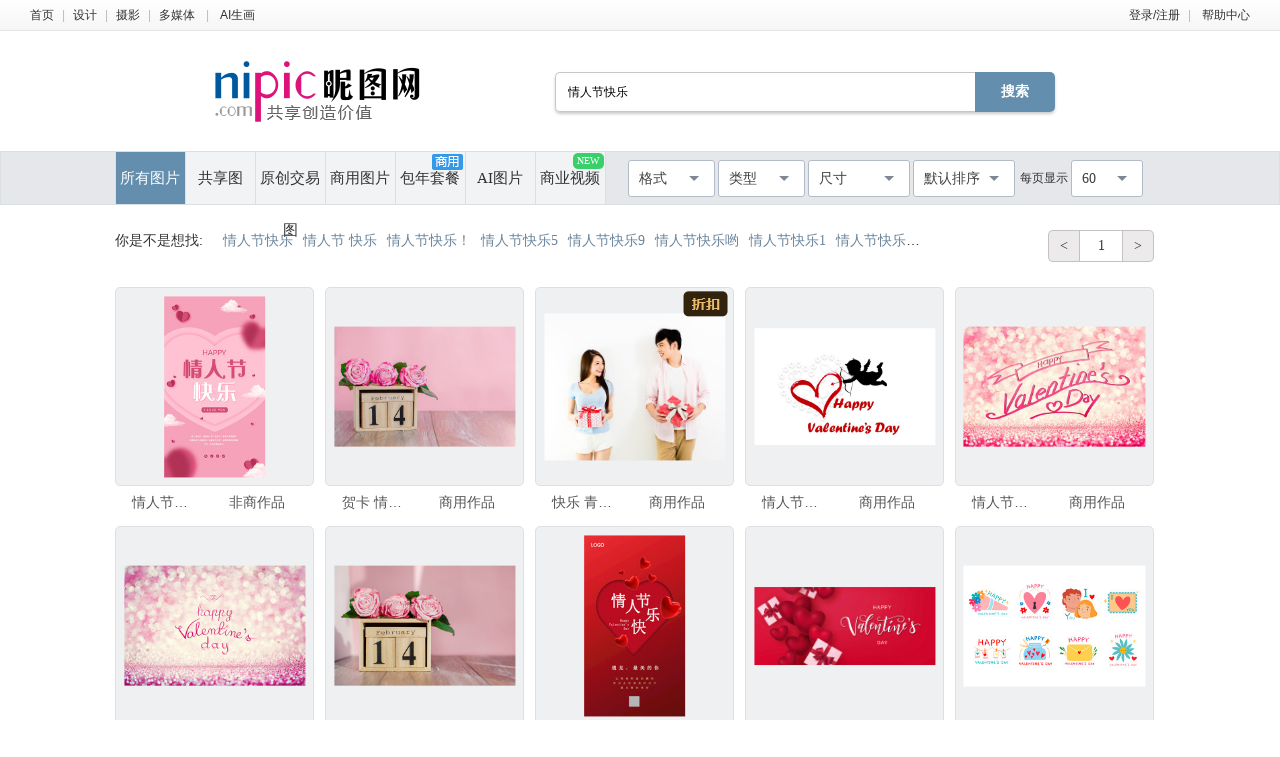

--- FILE ---
content_type: text/html;charset=UTF-8
request_url: https://soso.nipic.com/?q=%E6%83%85%E4%BA%BA%E8%8A%82%E5%BF%AB%E4%B9%90
body_size: 12013
content:
<!DOCTYPE html>
<html lang="zh-CN">
<head>
    <meta charset="utf-8"/>
    <meta http-equiv="X-UA-Compatible" content="IE=edge,chrome=1">
    <title>情人节快乐素材-情人节快乐图片-情人节快乐设计模板-昵图网</title>
    <meta name="keywords" content="情人节快乐，情人节快乐图片，情人节快乐设计，情人节快乐模板"/>
    <meta name="description" content="昵图网提供情人节快乐图片,情人节快乐背景素材,情人节快乐模板,情人节快乐psd设计素材,情人节快乐矢量素材等原创素材下载服务"/>
    <meta name="renderer" content="webkit">
    <meta name="baidu-site-verification" content="codeva-9M638uq1dQ" />
    <link rel="shortcut icon" type="image/x-icon" href="//static.ntimg.cn/original/images/favicon.ico"/>
    <link rel="stylesheet" type="text/css" href="//static.ntimg.cn/original/css/base.css">
    <link rel="stylesheet" type="text/css" href="//static.ntimg.cn/original/css/soso.css?v=20240910">
    <link rel="stylesheet" type="text/css" href="//static.ntimg.cn/original/css/ico.css"/>
    <link rel="stylesheet" type="text/css" href="//static.ntimg.cn/original/css/ppt/ppt.css?v=20191231"/>
    <link rel="stylesheet" type="text/css"
          href="//static.ntimg.cn/original/css/newSearch/newSearch.css?v=20241118"/>
    <script type="text/javascript" src="//static.ntimg.cn/original/js/jquery.js"></script>
    <script type="text/javascript" src="//static.ntimg.cn/original/js/renderH5.js"></script>
    <script type="text/javascript" src="//static.ntimg.cn/original/js/bamboo/bamboo.0.1.js"></script>
    <script type="text/javascript" src="//static.ntimg.cn/original/js/nipic.js"></script>
    <script type="text/javascript" src="//static.ntimg.cn/original/js/app/soso.js?v=20250928"></script>
    <script type="text/javascript" src="//static.ntimg.cn/original/js/soV2/sosoIndex.js?v=20241119"></script>
    <script type="text/javascript" src="//static.ntimg.cn/original/js/plug/base64.min.js"></script>
    <link rel="canonical" href="https://soso.nipic.com/q_%E6%83%85%E4%BA%BA%E8%8A%82%E5%BF%AB%E4%B9%90_g_0.html"/>
    <script type="text/javascript">
        if (window != top)
            top.location.href = window.location.href;
        try {
            top.location.hostname;
            if (top.location.hostname != window.location.hostname) {
                top.location.href = window.location.href;
            }
        } catch (e) {
            top.location.href = window.location.href;
        }

        function searchclick(kw) {
            new Image().src = 'https://api.nipic.com/statistics/sa.gif?act=click&kw=' + kw + "&t=" + Date.now();
        }

        $(function () {
            $('.soso-search-submit').click(function () {
                var kw = $(this).siblings('input[name="q"]').val();
                if (kw && kw != '') {
                    new Image().src = 'https://api.nipic.com/statistics/sa.gif?act=click&kw=' + kw + "&t=" + Date.now()
                }
            })
        })
    </script>
    <style>
        .taocanlog {
            position: absolute;
            z-index: 1;
            top: 0px;
            right: 6.5%;
        }
        .svideo{
            margin-left: -1px;
            float: left;
            height: 52px;
            width: 14%;
            border-left: 1px solid #dadfe3;
            border-right: 1px solid #dadfe3;
            background-color: #f2f3f5;
            display: inline-block;
        }
    </style>
</head>
<body style="background: #ffffff">
<input type="hidden" id="domain" name="domain"
       value='{"staticDomain":"//static.ntimg.cn","wwwDomain":"//www.nipic.com","userDomain":"//user.nipic.com","downDomain":"//down.nipic.com","seekDomain":"//seek.nipic.com","serviceDomain":"//service.nipic.com","hiDomain":"//hi.nipic.com","loginDomain":"//login.nipic.com","favoriteDomain":"//favorite.nipic.com","sosoDomain":"//soso.nipic.com","contentDomain":"//store.nipic.com","huituDomain":"http://www.huitu.com","staticTj":"//tj.nipic.com","hui_user":"http://user.huitu.com","hui_task":"http://task.huitu.com","hui_skin":"http://skin.huitu.com","hui_hi":"http://hi.huitu.com","hui_so":"http://soso.huitu.com","hui_srv":"http://srv.huitu.com","depot":"//depot.nipic.com","icon":"//icon.nipic.com","club":"//club.nipic.com","event":"//event.nipic.com","load1":"//load1.nipic.com","load10":"//load10.nipic.com","taskHuitu":"http://task.huitu.com","hiHuitu":"http://hi.huitu.com","load2":"//load2.nipic.com","uploadDomain":"//load10.nipic.com","api":"//api.nipic.com","store7":"//store7.nipic.com","pic":"//pic.ntimg.cn","pic1":"//pic1.ntimg.cn","pic2":"//pic2.ntimg.cn","pic3":"//pic3.ntimg.cn","pic4":"//pic4.ntimg.cn"}'/>
<div id="top">
    <div class="headLayout topnav clearfix">
        <div class="fl">
            <a href="//www.nipic.com" title="首页" class="top-nav">首页</a><span class="sepline">|</span><a
                    href="//www.nipic.com/design" title="设计" class="top-nav">设计</a><span class="sepline">|</span><a
                    href="//www.nipic.com/photo" title="摄影" class="top-nav">摄影</a><span class="sepline">|</span><a
                    href="//www.nipic.com/media" title="多媒体" class="top-nav">多媒体</a>
            <span class="sepline">|</span>
            <a rel="nofollow" href="//user.nipic.cn/ai" title="AI生画" class="top-nav">AI生画</a><span class="sepline"/>
        </div>
        <div class="fr">
            <span id="userinfo"></span>
            <a title="帮助中心" href="//service.nipic.com">帮助中心</a>
        </div>
    </div>
</div>
<header class="header header-search clearfix">
    <a href="//www.nipic.com" title="昵图网" class="soso-logo"></a>
    <form class="soso-form" action="//soso.nipic.com/?q=" method="get">
        <input type="text" maxlength="38" autocomplete="off" name="q" value="情人节快乐"
               class="soso-search-input J_searchTxt J_inputTipRelation">
        <input type="hidden" value="0" name="g" autocomplete="off"/>
        <input type="hidden" value="0" name="or" autocomplete="off"/>
        <input type="hidden" value="60" name="y" autocomplete="off"/>
        <input type="submit" value="搜索" class="soso-search-submit J_searchSubmit"/>
        <div class="soso-search-tip J_inputTip">请输入<b>标题</b>、<b>关键字</b>、<b>作品编号</b>搜索</div>
        <ul class="autoCompleteBar J_autoBar"></ul>
    </form>
    <h1>昵图网 www.nipic.com 共享创造价值</h1>
</header>
<div class="search-floatbox-box" id="J_searchFloatbox">
    <div class="search-floatbox-bar clearfix layout">
        <a href="//www.nipic.com" title="昵图网" class="small-logo"></a>
        <div class="search-floatbox-condition">
            <a class="search-condition-nav  on " title="所有图片" data-g="0"
               href="javascript:void(0);">所有图片</a>
            <a class="search-condition-nav " title="共享图" data-g="1"
               href="javascript:void(0);">共享图</a>
            <a class="search-condition-nav " title="原创交易图" data-g="2" href="javascript:void(0);">原创交易</a>
            <a class="search-condition-nav huituDek " title="商用图片" data-g="3"
               href="javascript:void(0);">商用图片</a>
            <a rel="nofollow" class="search-condition-nav " title="AI图片" data-g="7"
               href="javascript:void(0);">AI图片</a>
            <a rel="nofollow" class="huituvideo " title="商业视频"
               href="https://www.huitu.com/video/" target="_blank">商业视频</a>
        </div>
        <form method="get" action="//soso.nipic.com/?q=" class="soso-form">
            <input type="text" class="soso-search-input J_searchTxt J_inputTipRelation" value="情人节快乐" name="q"
                   autocomplete="off" maxlength="38" style="width:300px;">
            <input type="hidden" value="0" name="g" autocomplete="off"/>
            <input type="hidden" value="0" name="or" autocomplete="off"/>
            <input type="hidden" value="60" name="y" autocomplete="off"/>
            <input type="submit" class="soso-search-submit J_searchSubmit" value="搜索">
            <div class="soso-search-tip J_inputTip">请输入<b>标题</b>、<b>关键字</b>、<b>作品编号</b>搜索</div>
            <ul class="autoCompleteBar J_autoBar"></ul>
        </form>
    </div>
</div>
<div class="newSearch-layout">
    <div class="new-search-condition">
        <div class="search-condition-blockUI" id="J_blockUI"></div>
        <div class="new-search-condition-box clearfix" id="J_searchManage">
            <div class="new-search-condition-boxHd fl">
                <a href="javascript:void(0);" data-g="0" title="所有图片"
                   class="new-search-condition-nav  on ">所有图片</a>
                <a href="javascript:void(0);" data-g="1" title="共享图"
                   class="new-search-condition-nav ">共享图</a>
                <a href="javascript:void(0);" data-g="2" title="原创交易图"
                   class="new-search-condition-nav ">原创交易图</a>
                <a href="javascript:void(0);" data-g="3" title="商用图片"
                   class="new-search-condition-nav huituDek ">商用图片</a>
                <a rel="nofollow" href="javascript:void(0);" data-g="5" title="包年套餐"
                   class="new-search-condition-nav relative">包年套餐<span class="absolute Commercial"></span></a>
                <a rel="nofollow" href="javascript:void(0);" data-g="7" title="AI图片"
                   class="new-search-condition-nav  ">AI图片</a>
                <a rel="nofollow" href="https://www.huitu.com/video/"  target="_blank" title="商业视频"
                    class="svideo relative">商业视频<span class="absolute newicon">NEW</span></a>

            </div>
            <div class="fr clearfix none" id="select-list"  >
                    <select name="pagesort" class="fr">
                        <option value="60">60</option>
                        <option value="90">90</option>
                        <option value="120">120</option>
                    </select>

                    <div class="fr everyPageShow">每页显示</div>
                    <select class="fr" name="allsort">
                        <option value="0">默认排序</option>
                        <option value="2">最新作品</option>
                        <option value="9">最大尺寸</option>
                    </select>
                    <div name="sizesort" class="fr">
                        <div name="b-unselect-option" class="b-unselect-option-size">
                            <div class="search-size-tap">
                                <span class="search-size-tap0 search-size-tap-on">厘米</span>
                                <span class="search-size-tap1">像素</span>
                            </div>
                        </div>
                        <div name="b-unselect-option" class="b-unselect-option-size1">
                            最长边尺寸
                        </div>
                        <div name="b-unselect-option" class="b-unselect-option-cm" data-value="50">
                            >50cm
                        </div>
                        <div name="b-unselect-option" class="b-unselect-option-cm" data-value="100">
                            >100cm
                        </div>
                        <div name="b-unselect-option" class="b-unselect-option-cm" data-value="300">
                            >300cm
                        </div>
                        <div name="b-unselect-option" class="b-unselect-option-cm" data-value="500">
                            >500cm
                        </div>
                        <div name="b-unselect-option" class="b-unselect-option-cm" data-value="0">
                            不限
                        </div>
                        <div name="b-unselect-option" class="b-unselect-option-px" data-value="2000">
                            >2000px
                        </div>
                        <div name="b-unselect-option" class="b-unselect-option-px" data-value="4000">
                            >4000px
                        </div>
                        <div name="b-unselect-option" class="b-unselect-option-px" data-value="8000">
                            >8000px
                        </div>
                        <div name="b-unselect-option" class="b-unselect-option-px" data-value="10000">
                            >10000px
                        </div>
                        <div name="b-unselect-option" class="b-unselect-option-px" data-value="0">
                            不限
                        </div>
                    </div>
                        <select class="fr" name="typesort">
                            <option value="">类型</option>
                            <option value="2">摄影</option>
                            <option value="1">设计</option>
                                <option value="3">多媒体</option>
                        </select>
                    <div name="formatsort" class="fr">
                        <div name="b-unselect-option" class="b-unselect-option-format search-list-format-cb-0">
                            <input type="checkbox" value="PSD" class="search-list-format-cb search-list-format-cb-0"/>
                            <span>PSD</span>
                        </div>
                        <div name="b-unselect-option" class="b-unselect-option-format">
                            <input type="checkbox" value="CDR" class="search-list-format-cb search-list-format-cb-0"/>
                            <span>CDR</span>
                        </div>
                        <div name="b-unselect-option" class="b-unselect-option-format">
                            <input type="checkbox" value="AI" class="search-list-format-cb search-list-format-cb-0"/>
                            <span>AI</span>
                        </div>
                        <div name="b-unselect-option" class="b-unselect-option-format">
                            <input type="checkbox" value="PPT" class="search-list-format-cb search-list-format-cb-0"/>
                            <span>PPT</span>
                        </div>
                        <div name="b-unselect-option" class="b-unselect-option-format">
                            <input type="checkbox" value="EPS" class="search-list-format-cb search-list-format-cb-0"/>
                            <span>EPS</span>
                        </div>
                        <div name="b-unselect-option" class="b-unselect-option-format">
                            <input type="checkbox" value="TIF" class="search-list-format-cb search-list-format-cb-0"/>
                            <span>TIF</span>
                        </div>
                        <div name="b-unselect-option" class="b-unselect-option-format">
                            <input type="checkbox" value="PDF" class="search-list-format-cb search-list-format-cb-0"/>
                            <span>PDF</span>
                        </div>
                        <div name="b-unselect-option" class="b-unselect-option-format">
                            <input type="checkbox" value="JPG" class="search-list-format-cb search-list-format-cb-0"/>
                            <span>JPG</span>
                        </div>
                        <div name="b-unselect-option" class="b-unselect-option-format">
                            <input type="checkbox" value="C4D" class="search-list-format-cb search-list-format-cb-0"/>
                            <span>C4D</span>
                        </div>
                        <div name="b-unselect-option" class="b-unselect-option-format">
                            <input type="checkbox" value="DWG" class="search-list-format-cb search-list-format-cb-0"/>
                            <span>DWG</span>
                        </div>
                        <div name="b-unselect-option" class="b-unselect-option-format">
                            <input type="checkbox" value="MAX" class="search-list-format-cb search-list-format-cb-0"/>
                            <span>MAX</span>
                        </div>
                        <div name="b-unselect-option" class="b-unselect-option-format">
                            <input type="checkbox" value="AVI" class="search-list-format-cb search-list-format-cb-0"/>
                            <span>AVI</span>
                        </div>
                        <div name="b-unselect-option" class="b-unselect-option-format">
                            <input type="checkbox" value="WMF" class="search-list-format-cb search-list-format-cb-0"/>
                            <span>WMF</span>
                        </div>
                        <div name="b-unselect-option" class="b-unselect-option-format">
                            <input type="checkbox" value="MP4" class="search-list-format-cb search-list-format-cb-0"/>
                            <span>MP4</span>
                        </div>
                        <div name="b-unselect-option" class="b-unselect-option-format">
                            <input type="checkbox" value="MOV" class="search-list-format-cb search-list-format-cb-0"/>
                            <span>MOV</span>
                        </div>
                        <div name="b-unselect-option" class="b-unselect-option-format">
                            <input type="checkbox" value="AEP" class="search-list-format-cb search-list-format-cb-0"/>
                            <span>AEP</span>
                        </div>
                        <div name="b-unselect-option" class="b-unselect-option-format">
                            <input type="checkbox" value="VSP" class="search-list-format-cb search-list-format-cb-0"/>
                            <span>VSP</span>
                        </div>
                        <div name="b-unselect-option" class="b-unselect-option-format">
                            <input type="checkbox" value="" class="search-list-format-cb search-list-format-cb-all"/>
                            <span>不限</span>
                        </div>
                        <div name="b-unselect-option" class="b-unselect-option-formats">
                            <input class="buttonSure" style="color:#fff;cursor:pointer" type="button" value="确定">
                        </div>
                    </div>
                    <input type="hidden" id="hidden-format"/>
                    <input type="hidden" id="hidden-size"/>
                    <input type="hidden" id="S_type" name="k"/>
                    <input type="hidden" id="S_ext" name="f"/>
                    <input type="hidden" id="S_use" name="g"/>
                    <input type="hidden" id="S_order"/>
                    <input type="hidden" id="S_number"/>
            </div>
        </div>
    </div>
</div>
<div class="search-works-wrap search-layout-v3">
    <div class="cb"></div>
    <div class="search-works-box clearfix">
        <div id="left-imgList-img" class="fl">
            <div class="search-list-top clearfix pt25">
                <div class="search-list-index clearfix fl">
                    <div class="fl mr10">你是不是想找:</div>
                    <div class="new-search-keyword fl ellipsis"></div>
                </div>
                <div class="fr mr30 clearfix showpage-box">
                    <div class="search-list-pagechange fl clearfix">
                        <div class="go-prev">&lt;</div>
                        <div class="go-show" id="topShowPageNum">1</div>
                        <div class="go-next" total="20000 ">></div>
                    </div>
                </div>
            </div>
            <ul class="clearfix" id="img-list-outer" style="margin-top:25px;">


                                        <li class="new-search-works-item">
                                            <a title="情人节快乐粉色浪漫海报" href="//www.nipic.com/show/50621900.html" target="_blank"
                                               class="search-works-thumb relative">
                                                <div class="img-outer-wrap">
                                                    <span class="img-inner-wrap">
                                                        <img src="//static.ntimg.cn/original/images/imgLoading.gif"
                                                             data-original="//pic1.ntimg.cn/pic/20250410/34715948_120503819107_4.jpg"
                                                             class="lazy" alt="情人节快乐粉色浪漫海报"
                                                             onclick="_hmt.push(['_trackEvent', '昵币作品（非商）：', 50621900, 38]);">
                                                    </span>
                                                </div>
                                            </a>
                                            <div class="search-works-info">
                                                <a href="//www.nipic.com/show/50621900.html" class="search-works-name ellipsis" target="_blank"
                                                   title="情人节快乐粉色浪漫海报">情人节快乐粉色浪漫海报</a>
                                                <span class="search-works-price">非商作品
                                                            <span></span>
                                                        </span>
                                            </div>
                                        </li>



                                        <li class="new-search-works-item">
                                            <a title="贺卡 情人节快乐 木质日历和粉色玫瑰 在隔离的白色背景上。文字放置位置 复制空间。贺卡 情人节快乐" href="https://www.huitu.com/photo/show/20251112/032622253391.html" target="_blank"
                                               class="search-works-thumb relative">
                                                <div class="img-outer-wrap">
                                                    <span class="img-inner-wrap">
                                                        <img src="//static.ntimg.cn/original/images/imgLoading.gif"
                                                             data-original="//pic.huitu.com/pic/20251112/851091_20251112032622253391_0.jpg"
                                                             class="lazy" alt="贺卡 情人节快乐 木质日历和粉色玫瑰 在隔离的白色背景上。文字放置位置 复制空间。贺卡 情人节快乐"
                                                             onclick="_hmt.push(['_trackEvent', '汇图设计作品：', 0, 100]);">
                                                    </span>
                                                </div>
                                            </a>
                                            <div class="search-works-info">
                                                <a href="https://www.huitu.com/photo/show/20251112/032622253391.html" class="search-works-name ellipsis" target="_blank"
                                                   title="贺卡 情人节快乐 木质日历和粉色玫瑰 在隔离的白色背景上。文字放置位置 复制空间。贺卡 情人节快乐">贺卡 情人节快乐 木质日历和粉色玫瑰 在隔离的白色背景上。文字放置位置 复制空间。贺卡 情人节快乐</a>
                                                <span class="search-works-price">商用作品
                                                            <span></span>
                                                        </span>
                                            </div>
                                        </li>



                                        <li class="new-search-works-item relative">
                                            <img src="//static.ntimg.cn/original/images/zhekou-new.png"
                                                 class="pptvideolog" alt="" style="right: 8.1%;top:2%;">
                                            <a title="快乐 青年伴侣 包装纸 生日礼物 情人节 中国人 丈夫 男朋友 女朋友 妻子" href="https://www.huitu.com/photo/vcg/detail/000069467919.html" target="_blank"
                                               class="search-works-thumb relative">
                                                <div class="img-outer-wrap">
                                                    <span class="img-inner-wrap">
                                                        <img src="//static.ntimg.cn/original/images/imgLoading.gif"
                                                             data-original="//photo-static-api.fotomore.com/creative/vcg/veer/400/new/VCG41N813001460.jpg"
                                                             class="lazy" alt="快乐 青年伴侣 包装纸 生日礼物 情人节 中国人 丈夫 男朋友 女朋友 妻子"
                                                             onclick="_hmt.push(['_trackEvent', '汇图设计作品：', 0, 200]);">
                                                    </span>
                                                </div>
                                            </a>
                                            <div class="search-works-info">
                                                <a href="https://www.huitu.com/photo/vcg/detail/000069467919.html" class="search-works-name ellipsis" target="_blank"
                                                   title="快乐 青年伴侣 包装纸 生日礼物 情人节 中国人 丈夫 男朋友 女朋友 妻子">快乐 青年伴侣 包装纸 生日礼物 情人节 中国人 丈夫 男朋友 女朋友 妻子</a>
                                                <span class="search-works-price">商用作品
                                                                <span></span>
                                                            </span>
                                            </div>
                                        </li>


                                        <li class="new-search-works-item">
                                            <a title="情人节快乐" href="https://www.huitu.com/photo/show/20251105/195607658300.html" target="_blank"
                                               class="search-works-thumb relative">
                                                <div class="img-outer-wrap">
                                                    <span class="img-inner-wrap">
                                                        <img src="//static.ntimg.cn/original/images/imgLoading.gif"
                                                             data-original="//pic.huitu.com/pic/20251105/851091_20251105195607658300_0.jpg"
                                                             class="lazy" alt="情人节快乐"
                                                             onclick="_hmt.push(['_trackEvent', '汇图设计作品：', 0, 100]);">
                                                    </span>
                                                </div>
                                            </a>
                                            <div class="search-works-info">
                                                <a href="https://www.huitu.com/photo/show/20251105/195607658300.html" class="search-works-name ellipsis" target="_blank"
                                                   title="情人节快乐">情人节快乐</a>
                                                <span class="search-works-price">商用作品
                                                            <span></span>
                                                        </span>
                                            </div>
                                        </li>



                                        <li class="new-search-works-item">
                                            <a title="情人节快乐手写体文字，闪耀粉色背景。贺卡，节日祝福。情人节快乐文字，闪耀粉色背景。" href="https://www.huitu.com/photo/show/20251111/140418432330.html" target="_blank"
                                               class="search-works-thumb relative">
                                                <div class="img-outer-wrap">
                                                    <span class="img-inner-wrap">
                                                        <img src="//static.ntimg.cn/original/images/imgLoading.gif"
                                                             data-original="//pic.huitu.com/pic/20251111/851091_20251111140418432330_0.jpg"
                                                             class="lazy" alt="情人节快乐手写体文字，闪耀粉色背景。贺卡，节日祝福。情人节快乐文字，闪耀粉色背景。"
                                                             onclick="_hmt.push(['_trackEvent', '汇图设计作品：', 0, 100]);">
                                                    </span>
                                                </div>
                                            </a>
                                            <div class="search-works-info">
                                                <a href="https://www.huitu.com/photo/show/20251111/140418432330.html" class="search-works-name ellipsis" target="_blank"
                                                   title="情人节快乐手写体文字，闪耀粉色背景。贺卡，节日祝福。情人节快乐文字，闪耀粉色背景。">情人节快乐手写体文字，闪耀粉色背景。贺卡，节日祝福。情人节快乐文字，闪耀粉色背景。</a>
                                                <span class="search-works-price">商用作品
                                                            <span></span>
                                                        </span>
                                            </div>
                                        </li>



                                        <li class="new-search-works-item">
                                            <a title="快乐情人节手写体文字在粉色闪亮背景上。庆祝爱情，节日祝福。快乐情人节文字在粉色背景上" href="https://www.huitu.com/photo/show/20251111/140419273370.html" target="_blank"
                                               class="search-works-thumb relative">
                                                <div class="img-outer-wrap">
                                                    <span class="img-inner-wrap">
                                                        <img src="//static.ntimg.cn/original/images/imgLoading.gif"
                                                             data-original="//pic.huitu.com/pic/20251111/851091_20251111140419273370_0.jpg"
                                                             class="lazy" alt="快乐情人节手写体文字在粉色闪亮背景上。庆祝爱情，节日祝福。快乐情人节文字在粉色背景上"
                                                             onclick="_hmt.push(['_trackEvent', '汇图设计作品：', 0, 100]);">
                                                    </span>
                                                </div>
                                            </a>
                                            <div class="search-works-info">
                                                <a href="https://www.huitu.com/photo/show/20251111/140419273370.html" class="search-works-name ellipsis" target="_blank"
                                                   title="快乐情人节手写体文字在粉色闪亮背景上。庆祝爱情，节日祝福。快乐情人节文字在粉色背景上">快乐情人节手写体文字在粉色闪亮背景上。庆祝爱情，节日祝福。快乐情人节文字在粉色背景上</a>
                                                <span class="search-works-price">商用作品
                                                            <span></span>
                                                        </span>
                                            </div>
                                        </li>



                                        <li class="new-search-works-item">
                                            <a title="贺卡 情人节快乐 木质日历和粉色玫瑰木质背景。文字位置，复制空间。贺卡 情人节快乐 木质日历和粉色玫" href="https://www.huitu.com/photo/show/20251112/031453386348.html" target="_blank"
                                               class="search-works-thumb relative">
                                                <div class="img-outer-wrap">
                                                    <span class="img-inner-wrap">
                                                        <img src="//static.ntimg.cn/original/images/imgLoading.gif"
                                                             data-original="//pic.huitu.com/pic/20251112/851091_20251112031453386348_0.jpg"
                                                             class="lazy" alt="贺卡 情人节快乐 木质日历和粉色玫瑰木质背景。文字位置，复制空间。贺卡 情人节快乐 木质日历和粉色玫"
                                                             onclick="_hmt.push(['_trackEvent', '汇图设计作品：', 0, 100]);">
                                                    </span>
                                                </div>
                                            </a>
                                            <div class="search-works-info">
                                                <a href="https://www.huitu.com/photo/show/20251112/031453386348.html" class="search-works-name ellipsis" target="_blank"
                                                   title="贺卡 情人节快乐 木质日历和粉色玫瑰木质背景。文字位置，复制空间。贺卡 情人节快乐 木质日历和粉色玫">贺卡 情人节快乐 木质日历和粉色玫瑰木质背景。文字位置，复制空间。贺卡 情人节快乐 木质日历和粉色玫</a>
                                                <span class="search-works-price">商用作品
                                                            <span></span>
                                                        </span>
                                            </div>
                                        </li>



                                        <li class="new-search-works-item">
                                            <a title="情人节快乐" href="//www.nipic.com/show/42322572.html" target="_blank"
                                               class="search-works-thumb relative">
                                                <div class="img-outer-wrap">
                                                    <span class="img-inner-wrap">
                                                        <img src="//static.ntimg.cn/original/images/imgLoading.gif"
                                                             data-original="//pic4.ntimg.cn/pic/20230121/32399213_164117803108_4.jpg"
                                                             class="lazy" alt="情人节快乐"
                                                             onclick="_hmt.push(['_trackEvent', '昵币作品（非商）：', 42322572, 28]);">
                                                    </span>
                                                </div>
                                            </a>
                                            <div class="search-works-info">
                                                <a href="//www.nipic.com/show/42322572.html" class="search-works-name ellipsis" target="_blank"
                                                   title="情人节快乐">情人节快乐</a>
                                                <span class="search-works-price">非商作品
                                                            <span></span>
                                                        </span>
                                            </div>
                                        </li>



                                        <li class="new-search-works-item">
                                            <a title="快乐情人节文字，手写字体排版海报，红色渐变背景。插画。快乐情人节文字，手写字体排版海报，红色渐变" href="https://www.huitu.com/photo/show/20251104/110620577329.html" target="_blank"
                                               class="search-works-thumb relative">
                                                <div class="img-outer-wrap">
                                                    <span class="img-inner-wrap">
                                                        <img src="//static.ntimg.cn/original/images/imgLoading.gif"
                                                             data-original="//pic.huitu.com/pic/20251104/851091_20251104110620577329_0.jpg"
                                                             class="lazy" alt="快乐情人节文字，手写字体排版海报，红色渐变背景。插画。快乐情人节文字，手写字体排版海报，红色渐变"
                                                             onclick="_hmt.push(['_trackEvent', '汇图设计作品：', 0, 100]);">
                                                    </span>
                                                </div>
                                            </a>
                                            <div class="search-works-info">
                                                <a href="https://www.huitu.com/photo/show/20251104/110620577329.html" class="search-works-name ellipsis" target="_blank"
                                                   title="快乐情人节文字，手写字体排版海报，红色渐变背景。插画。快乐情人节文字，手写字体排版海报，红色渐变">快乐情人节文字，手写字体排版海报，红色渐变背景。插画。快乐情人节文字，手写字体排版海报，红色渐变</a>
                                                <span class="search-works-price">商用作品
                                                            <span></span>
                                                        </span>
                                            </div>
                                        </li>



                                        <li class="new-search-works-item">
                                            <a title="情人节快乐图标集合" href="//www.nipic.com/show/52543287.html" target="_blank"
                                               class="search-works-thumb relative">
                                                <div class="img-outer-wrap">
                                                    <span class="img-inner-wrap">
                                                        <img src="//static.ntimg.cn/original/images/imgLoading.gif"
                                                             data-original="//pic2.ntimg.cn/pic/20250916/10330953_102004557105_4.jpg"
                                                             class="lazy" alt="情人节快乐图标集合"
                                                             onclick="_hmt.push(['_trackEvent', '昵币作品（非商）：', 52543287, 38]);">
                                                    </span>
                                                </div>
                                            </a>
                                            <div class="search-works-info">
                                                <a href="//www.nipic.com/show/52543287.html" class="search-works-name ellipsis" target="_blank"
                                                   title="情人节快乐图标集合">情人节快乐图标集合</a>
                                                <span class="search-works-price">非商作品
                                                            <span></span>
                                                        </span>
                                            </div>
                                        </li>



                                        <li class="new-search-works-item">
                                            <a title="浪漫情人节快乐主题海报" href="//www.nipic.com/show/50634992.html" target="_blank"
                                               class="search-works-thumb relative">
                                                <div class="img-outer-wrap">
                                                    <span class="img-inner-wrap">
                                                        <img src="//static.ntimg.cn/original/images/imgLoading.gif"
                                                             data-original="//pic3.ntimg.cn/pic/20250410/34715948_120244141105_4.jpg"
                                                             class="lazy" alt="浪漫情人节快乐主题海报"
                                                             onclick="_hmt.push(['_trackEvent', '昵币作品（非商）：', 50634992, 38]);">
                                                    </span>
                                                </div>
                                            </a>
                                            <div class="search-works-info">
                                                <a href="//www.nipic.com/show/50634992.html" class="search-works-name ellipsis" target="_blank"
                                                   title="浪漫情人节快乐主题海报">浪漫情人节快乐主题海报</a>
                                                <span class="search-works-price">非商作品
                                                            <span></span>
                                                        </span>
                                            </div>
                                        </li>



                                        <li class="new-search-works-item">
                                            <a title="情人节快乐" href="//www.nipic.com/show/45998767.html" target="_blank"
                                               class="search-works-thumb relative">
                                                <div class="img-outer-wrap">
                                                    <span class="img-inner-wrap">
                                                        <img src="//static.ntimg.cn/original/images/imgLoading.gif"
                                                             data-original="//pic4.ntimg.cn/pic/20240104/12498084_160115811122_4.jpg"
                                                             class="lazy" alt="情人节快乐"
                                                             onclick="_hmt.push(['_trackEvent', '昵币作品（非商）：', 45998767, 18]);">
                                                    </span>
                                                </div>
                                            </a>
                                            <div class="search-works-info">
                                                <a href="//www.nipic.com/show/45998767.html" class="search-works-name ellipsis" target="_blank"
                                                   title="情人节快乐">情人节快乐</a>
                                                <span class="search-works-price">非商作品
                                                            <span></span>
                                                        </span>
                                            </div>
                                        </li>



                                        <li class="new-search-works-item">
                                            <a title="贺卡，情人节快乐木质日历和粉色玫瑰，孤立在白色背景上。文字位置，复制空间。贺卡，情人节快乐木质日历和" href="https://www.huitu.com/photo/show/20251112/032622690352.html" target="_blank"
                                               class="search-works-thumb relative">
                                                <div class="img-outer-wrap">
                                                    <span class="img-inner-wrap">
                                                        <img src="//static.ntimg.cn/original/images/imgLoading.gif"
                                                             data-original="//pic.huitu.com/pic/20251112/851091_20251112032622690352_0.jpg"
                                                             class="lazy" alt="贺卡，情人节快乐木质日历和粉色玫瑰，孤立在白色背景上。文字位置，复制空间。贺卡，情人节快乐木质日历和"
                                                             onclick="_hmt.push(['_trackEvent', '汇图设计作品：', 0, 100]);">
                                                    </span>
                                                </div>
                                            </a>
                                            <div class="search-works-info">
                                                <a href="https://www.huitu.com/photo/show/20251112/032622690352.html" class="search-works-name ellipsis" target="_blank"
                                                   title="贺卡，情人节快乐木质日历和粉色玫瑰，孤立在白色背景上。文字位置，复制空间。贺卡，情人节快乐木质日历和">贺卡，情人节快乐木质日历和粉色玫瑰，孤立在白色背景上。文字位置，复制空间。贺卡，情人节快乐木质日历和</a>
                                                <span class="search-works-price">商用作品
                                                            <span></span>
                                                        </span>
                                            </div>
                                        </li>



                                        <li class="new-search-works-item">
                                            <a title="情人节快乐海报" href="//www.nipic.com/show/49905131.html" target="_blank"
                                               class="search-works-thumb relative">
                                                <div class="img-outer-wrap">
                                                    <span class="img-inner-wrap">
                                                        <img src="//static.ntimg.cn/original/images/imgLoading.gif"
                                                             data-original="//pic2.ntimg.cn/pic/20250210/25740307_205703693108_4.jpg"
                                                             class="lazy" alt="情人节快乐海报"
                                                             onclick="_hmt.push(['_trackEvent', '昵币作品（非商）：', 49905131, 15]);">
                                                    </span>
                                                </div>
                                            </a>
                                            <div class="search-works-info">
                                                <a href="//www.nipic.com/show/49905131.html" class="search-works-name ellipsis" target="_blank"
                                                   title="情人节快乐海报">情人节快乐海报</a>
                                                <span class="search-works-price">非商作品
                                                            <span></span>
                                                        </span>
                                            </div>
                                        </li>



                                        <li class="new-search-works-item">
                                            <a title="情人节快乐。许多粉色浪漫爱心在红色背景上。浪漫的情人节概念。情人节快乐。许多粉色浪漫爱心在红色背景上" href="https://www.huitu.com/photo/show/20251105/192630653317.html" target="_blank"
                                               class="search-works-thumb relative">
                                                <div class="img-outer-wrap">
                                                    <span class="img-inner-wrap">
                                                        <img src="//static.ntimg.cn/original/images/imgLoading.gif"
                                                             data-original="//pic.huitu.com/pic/20251105/851091_20251105192630653317_0.jpg"
                                                             class="lazy" alt="情人节快乐。许多粉色浪漫爱心在红色背景上。浪漫的情人节概念。情人节快乐。许多粉色浪漫爱心在红色背景上"
                                                             onclick="_hmt.push(['_trackEvent', '汇图设计作品：', 0, 100]);">
                                                    </span>
                                                </div>
                                            </a>
                                            <div class="search-works-info">
                                                <a href="https://www.huitu.com/photo/show/20251105/192630653317.html" class="search-works-name ellipsis" target="_blank"
                                                   title="情人节快乐。许多粉色浪漫爱心在红色背景上。浪漫的情人节概念。情人节快乐。许多粉色浪漫爱心在红色背景上">情人节快乐。许多粉色浪漫爱心在红色背景上。浪漫的情人节概念。情人节快乐。许多粉色浪漫爱心在红色背景上</a>
                                                <span class="search-works-price">商用作品
                                                            <span></span>
                                                        </span>
                                            </div>
                                        </li>



                                        <li class="new-search-works-item">
                                            <a title="情人节快乐" href="//www.nipic.com/show/50854244.html" target="_blank"
                                               class="search-works-thumb relative">
                                                <div class="img-outer-wrap">
                                                    <span class="img-inner-wrap">
                                                        <img src="//static.ntimg.cn/original/images/imgLoading.gif"
                                                             data-original="//pic4.ntimg.cn/pic/20250510/6591468_224603316109_4.jpg"
                                                             class="lazy" alt="情人节快乐"
                                                             onclick="_hmt.push(['_trackEvent', '昵币作品（非商）：', 50854244, 48]);">
                                                    </span>
                                                </div>
                                            </a>
                                            <div class="search-works-info">
                                                <a href="//www.nipic.com/show/50854244.html" class="search-works-name ellipsis" target="_blank"
                                                   title="情人节快乐">情人节快乐</a>
                                                <span class="search-works-price">非商作品
                                                            <span></span>
                                                        </span>
                                            </div>
                                        </li>



                                        <li class="new-search-works-item">
                                            <a title="彩色爱心图案" href="//www.nipic.com/show/50219375.html" target="_blank"
                                               class="search-works-thumb relative">
                                                <div class="img-outer-wrap">
                                                    <span class="img-inner-wrap">
                                                        <img src="//static.ntimg.cn/original/images/imgLoading.gif"
                                                             data-original="//pic1.ntimg.cn/pic/20250322/35479210_213913604131_4.jpg"
                                                             class="lazy" alt="彩色爱心图案"
                                                             onclick="_hmt.push(['_trackEvent', '昵币作品（非商）：', 50219375, 30]);">
                                                    </span>
                                                </div>
                                            </a>
                                            <div class="search-works-info">
                                                <a href="//www.nipic.com/show/50219375.html" class="search-works-name ellipsis" target="_blank"
                                                   title="彩色爱心图案">彩色爱心图案</a>
                                                <span class="search-works-price">非商作品
                                                            <span></span>
                                                        </span>
                                            </div>
                                        </li>



                                        <li class="new-search-works-item">
                                            <a title="情人节快乐" href="//www.nipic.com/show/42476326.html" target="_blank"
                                               class="search-works-thumb relative">
                                                <div class="img-outer-wrap">
                                                    <span class="img-inner-wrap">
                                                        <img src="//static.ntimg.cn/original/images/imgLoading.gif"
                                                             data-original="//pic2.ntimg.cn/pic/20230211/6776634_231637485109_4.jpg"
                                                             class="lazy" alt="情人节快乐"
                                                             onclick="_hmt.push(['_trackEvent', '昵币作品（非商）：', 42476326, 48]);">
                                                    </span>
                                                </div>
                                            </a>
                                            <div class="search-works-info">
                                                <a href="//www.nipic.com/show/42476326.html" class="search-works-name ellipsis" target="_blank"
                                                   title="情人节快乐">情人节快乐</a>
                                                <span class="search-works-price">非商作品
                                                            <span></span>
                                                        </span>
                                            </div>
                                        </li>



                                        <li class="new-search-works-item">
                                            <a title="心心相印 浪漫满满" href="//www.nipic.com/show/50216115.html" target="_blank"
                                               class="search-works-thumb relative">
                                                <div class="img-outer-wrap">
                                                    <span class="img-inner-wrap">
                                                        <img src="//static.ntimg.cn/original/images/imgLoading.gif"
                                                             data-original="//pic3.ntimg.cn/pic/20250322/35479210_045201745130_4.jpg"
                                                             class="lazy" alt="心心相印 浪漫满满"
                                                             onclick="_hmt.push(['_trackEvent', '昵币作品（非商）：', 50216115, 30]);">
                                                    </span>
                                                </div>
                                            </a>
                                            <div class="search-works-info">
                                                <a href="//www.nipic.com/show/50216115.html" class="search-works-name ellipsis" target="_blank"
                                                   title="心心相印 浪漫满满">心心相印 浪漫满满</a>
                                                <span class="search-works-price">非商作品
                                                            <span></span>
                                                        </span>
                                            </div>
                                        </li>



                                        <li class="new-search-works-item">
                                            <a title="情人节快乐" href="https://www.huitu.com/photo/show/20251016/141524991391.html" target="_blank"
                                               class="search-works-thumb relative">
                                                <div class="img-outer-wrap">
                                                    <span class="img-inner-wrap">
                                                        <img src="//static.ntimg.cn/original/images/imgLoading.gif"
                                                             data-original="//pic.huitu.com/pic/20251016/851091_20251016141524991391_0.jpg"
                                                             class="lazy" alt="情人节快乐"
                                                             onclick="_hmt.push(['_trackEvent', '汇图设计作品：', 0, 100]);">
                                                    </span>
                                                </div>
                                            </a>
                                            <div class="search-works-info">
                                                <a href="https://www.huitu.com/photo/show/20251016/141524991391.html" class="search-works-name ellipsis" target="_blank"
                                                   title="情人节快乐">情人节快乐</a>
                                                <span class="search-works-price">商用作品
                                                            <span></span>
                                                        </span>
                                            </div>
                                        </li>



                                        <li class="new-search-works-item relative">
                                            <img src="//static.ntimg.cn/original/images/zhekou-new.png"
                                                 class="pptvideolog" alt="" style="right: 8.1%;top:2%;">
                                            <a title="男商人 马克杯 快乐 男性美 提举 茶 正面视角 情人节 饮料 完美" href="https://www.huitu.com/photo/vcg/detail/000303960886.html" target="_blank"
                                               class="search-works-thumb relative">
                                                <div class="img-outer-wrap">
                                                    <span class="img-inner-wrap">
                                                        <img src="//static.ntimg.cn/original/images/imgLoading.gif"
                                                             data-original="//photo-static-api.fotomore.com/creative/vcg/veer/612/veer-303960886.jpg"
                                                             class="lazy" alt="男商人 马克杯 快乐 男性美 提举 茶 正面视角 情人节 饮料 完美"
                                                             onclick="_hmt.push(['_trackEvent', '汇图设计作品：', 0, 200]);">
                                                    </span>
                                                </div>
                                            </a>
                                            <div class="search-works-info">
                                                <a href="https://www.huitu.com/photo/vcg/detail/000303960886.html" class="search-works-name ellipsis" target="_blank"
                                                   title="男商人 马克杯 快乐 男性美 提举 茶 正面视角 情人节 饮料 完美">男商人 马克杯 快乐 男性美 提举 茶 正面视角 情人节 饮料 完美</a>
                                                <span class="search-works-price">商用作品
                                                                <span></span>
                                                            </span>
                                            </div>
                                        </li>


                                        <li class="new-search-works-item">
                                            <a title="七夕情人节快乐" href="//www.nipic.com/show/47605611.html" target="_blank"
                                               class="search-works-thumb relative">
                                                <div class="img-outer-wrap">
                                                    <span class="img-inner-wrap">
                                                        <img src="//static.ntimg.cn/original/images/imgLoading.gif"
                                                             data-original="//pic2.ntimg.cn/pic/20240721/34681570_022008421103_4.jpg"
                                                             class="lazy" alt="七夕情人节快乐"
                                                             onclick="_hmt.push(['_trackEvent', '昵币作品（非商）：', 47605611, 58]);">
                                                    </span>
                                                </div>
                                            </a>
                                            <div class="search-works-info">
                                                <a href="//www.nipic.com/show/47605611.html" class="search-works-name ellipsis" target="_blank"
                                                   title="七夕情人节快乐">七夕情人节快乐</a>
                                                <span class="search-works-price">非商作品
                                                            <span></span>
                                                        </span>
                                            </div>
                                        </li>



                                        <li class="new-search-works-item">
                                            <a title="情人节快乐" href="https://www.huitu.com/photo/show/20251103/183019164322.html" target="_blank"
                                               class="search-works-thumb relative">
                                                <div class="img-outer-wrap">
                                                    <span class="img-inner-wrap">
                                                        <img src="//static.ntimg.cn/original/images/imgLoading.gif"
                                                             data-original="//pic.huitu.com/pic/20251103/851091_20251103183019164322_0.jpg"
                                                             class="lazy" alt="情人节快乐"
                                                             onclick="_hmt.push(['_trackEvent', '汇图设计作品：', 0, 100]);">
                                                    </span>
                                                </div>
                                            </a>
                                            <div class="search-works-info">
                                                <a href="https://www.huitu.com/photo/show/20251103/183019164322.html" class="search-works-name ellipsis" target="_blank"
                                                   title="情人节快乐">情人节快乐</a>
                                                <span class="search-works-price">商用作品
                                                            <span></span>
                                                        </span>
                                            </div>
                                        </li>



                                        <li class="new-search-works-item">
                                            <a title="情人节快乐" href="//www.nipic.com/show/42494480.html" target="_blank"
                                               class="search-works-thumb relative">
                                                <div class="img-outer-wrap">
                                                    <span class="img-inner-wrap">
                                                        <img src="//static.ntimg.cn/original/images/imgLoading.gif"
                                                             data-original="//pic4.ntimg.cn/pic/20230211/2153553_002827647101_4.jpg"
                                                             class="lazy" alt="情人节快乐"
                                                             onclick="_hmt.push(['_trackEvent', '昵币作品（非商）：', 42494480, 28]);">
                                                    </span>
                                                </div>
                                            </a>
                                            <div class="search-works-info">
                                                <a href="//www.nipic.com/show/42494480.html" class="search-works-name ellipsis" target="_blank"
                                                   title="情人节快乐">情人节快乐</a>
                                                <span class="search-works-price">非商作品
                                                            <span></span>
                                                        </span>
                                            </div>
                                        </li>



                                        <li class="new-search-works-item">
                                            <a title="七夕约惠快乐促销折扣情人节活动" href="//www.nipic.com/show/51848132.html" target="_blank"
                                               class="search-works-thumb relative">
                                                <div class="img-outer-wrap">
                                                    <span class="img-inner-wrap">
                                                        <img src="//static.ntimg.cn/original/images/imgLoading.gif"
                                                             data-original="//pic1.ntimg.cn/pic/20250723/10462880_164007007121_4.jpg"
                                                             class="lazy" alt="七夕约惠快乐促销折扣情人节活动"
                                                             onclick="_hmt.push(['_trackEvent', '昵币作品（非商）：', 51848132, 38]);">
                                                    </span>
                                                </div>
                                            </a>
                                            <div class="search-works-info">
                                                <a href="//www.nipic.com/show/51848132.html" class="search-works-name ellipsis" target="_blank"
                                                   title="七夕约惠快乐促销折扣情人节活动">七夕约惠快乐促销折扣情人节活动</a>
                                                <span class="search-works-price">非商作品
                                                            <span></span>
                                                        </span>
                                            </div>
                                        </li>



                                        <li class="new-search-works-item relative">
                                            <img src="//static.ntimg.cn/original/images/zhekou-new.png"
                                                 class="pptvideolog" alt="" style="right: 8.1%;top:2%;">
                                            <a title="情人节快乐" href="https://www.huitu.com/design/show/20250417/192411606200.html" target="_blank"
                                               class="search-works-thumb relative">
                                                <div class="img-outer-wrap">
                                                    <span class="img-inner-wrap">
                                                        <img src="//static.ntimg.cn/original/images/imgLoading.gif"
                                                             data-original="//pic.huitu.com/pic/20250417/3699192_20250417192411606200_0.jpg"
                                                             class="lazy" alt="情人节快乐"
                                                             onclick="_hmt.push(['_trackEvent', '汇图设计作品：', 0, 20]);">
                                                    </span>
                                                </div>
                                            </a>
                                            <div class="search-works-info">
                                                <a href="https://www.huitu.com/design/show/20250417/192411606200.html" class="search-works-name ellipsis" target="_blank"
                                                   title="情人节快乐">情人节快乐</a>
                                                <span class="search-works-price">商用作品
                                                                <span></span>
                                                            </span>
                                            </div>
                                        </li>


                                        <li class="new-search-works-item">
                                            <a title="214情人节快乐" href="//www.nipic.com/show/42350503.html" target="_blank"
                                               class="search-works-thumb relative">
                                                <div class="img-outer-wrap">
                                                    <span class="img-inner-wrap">
                                                        <img src="//static.ntimg.cn/original/images/imgLoading.gif"
                                                             data-original="//pic3.ntimg.cn/pic/20230201/27932094_112013607106_4.jpg"
                                                             class="lazy" alt="214情人节快乐"
                                                             onclick="_hmt.push(['_trackEvent', '昵币作品（非商）：', 42350503, 28]);">
                                                    </span>
                                                </div>
                                            </a>
                                            <div class="search-works-info">
                                                <a href="//www.nipic.com/show/42350503.html" class="search-works-name ellipsis" target="_blank"
                                                   title="214情人节快乐">214情人节快乐</a>
                                                <span class="search-works-price">非商作品
                                                            <span></span>
                                                        </span>
                                            </div>
                                        </li>



                                        <li class="new-search-works-item">
                                            <a title="带快乐情人节字样的灯箱，红色背景。带快乐情人节字样的灯箱，红色背景" href="https://www.huitu.com/photo/show/20251113/090831141340.html" target="_blank"
                                               class="search-works-thumb relative">
                                                <div class="img-outer-wrap">
                                                    <span class="img-inner-wrap">
                                                        <img src="//static.ntimg.cn/original/images/imgLoading.gif"
                                                             data-original="//pic.huitu.com/pic/20251113/851091_20251113090831141340_0.jpg"
                                                             class="lazy" alt="带快乐情人节字样的灯箱，红色背景。带快乐情人节字样的灯箱，红色背景"
                                                             onclick="_hmt.push(['_trackEvent', '汇图设计作品：', 0, 100]);">
                                                    </span>
                                                </div>
                                            </a>
                                            <div class="search-works-info">
                                                <a href="https://www.huitu.com/photo/show/20251113/090831141340.html" class="search-works-name ellipsis" target="_blank"
                                                   title="带快乐情人节字样的灯箱，红色背景。带快乐情人节字样的灯箱，红色背景">带快乐情人节字样的灯箱，红色背景。带快乐情人节字样的灯箱，红色背景</a>
                                                <span class="search-works-price">商用作品
                                                            <span></span>
                                                        </span>
                                            </div>
                                        </li>



                                        <li class="new-search-works-item">
                                            <a title="情人节快乐海报" href="//www.nipic.com/show/50519886.html" target="_blank"
                                               class="search-works-thumb relative">
                                                <div class="img-outer-wrap">
                                                    <span class="img-inner-wrap">
                                                        <img src="//static.ntimg.cn/original/images/imgLoading.gif"
                                                             data-original="//pic1.ntimg.cn/pic/20250410/34715948_115616491107_4.jpg"
                                                             class="lazy" alt="情人节快乐海报"
                                                             onclick="_hmt.push(['_trackEvent', '昵币作品（非商）：', 50519886, 38]);">
                                                    </span>
                                                </div>
                                            </a>
                                            <div class="search-works-info">
                                                <a href="//www.nipic.com/show/50519886.html" class="search-works-name ellipsis" target="_blank"
                                                   title="情人节快乐海报">情人节快乐海报</a>
                                                <span class="search-works-price">非商作品
                                                            <span></span>
                                                        </span>
                                            </div>
                                        </li>



                                        <li class="new-search-works-item">
                                            <a title="情人节快乐。文字来自咸脆饼干上的英文字母，这些字母躺在木制切板上。信息由可食用字母衬托。情人节快乐。" href="https://www.huitu.com/photo/show/20251119/062834723358.html" target="_blank"
                                               class="search-works-thumb relative">
                                                <div class="img-outer-wrap">
                                                    <span class="img-inner-wrap">
                                                        <img src="//static.ntimg.cn/original/images/imgLoading.gif"
                                                             data-original="//pic.huitu.com/pic/20251119/851091_20251119062834723358_0.jpg"
                                                             class="lazy" alt="情人节快乐。文字来自咸脆饼干上的英文字母，这些字母躺在木制切板上。信息由可食用字母衬托。情人节快乐。"
                                                             onclick="_hmt.push(['_trackEvent', '汇图设计作品：', 0, 100]);">
                                                    </span>
                                                </div>
                                            </a>
                                            <div class="search-works-info">
                                                <a href="https://www.huitu.com/photo/show/20251119/062834723358.html" class="search-works-name ellipsis" target="_blank"
                                                   title="情人节快乐。文字来自咸脆饼干上的英文字母，这些字母躺在木制切板上。信息由可食用字母衬托。情人节快乐。">情人节快乐。文字来自咸脆饼干上的英文字母，这些字母躺在木制切板上。信息由可食用字母衬托。情人节快乐。</a>
                                                <span class="search-works-price">商用作品
                                                            <span></span>
                                                        </span>
                                            </div>
                                        </li>



                                        <li class="new-search-works-item">
                                            <a title="情人节快乐海报" href="//www.nipic.com/show/50659618.html" target="_blank"
                                               class="search-works-thumb relative">
                                                <div class="img-outer-wrap">
                                                    <span class="img-inner-wrap">
                                                        <img src="//static.ntimg.cn/original/images/imgLoading.gif"
                                                             data-original="//pic3.ntimg.cn/pic/20250410/34715948_121206829103_4.jpg"
                                                             class="lazy" alt="情人节快乐海报"
                                                             onclick="_hmt.push(['_trackEvent', '昵币作品（非商）：', 50659618, 38]);">
                                                    </span>
                                                </div>
                                            </a>
                                            <div class="search-works-info">
                                                <a href="//www.nipic.com/show/50659618.html" class="search-works-name ellipsis" target="_blank"
                                                   title="情人节快乐海报">情人节快乐海报</a>
                                                <span class="search-works-price">非商作品
                                                            <span></span>
                                                        </span>
                                            </div>
                                        </li>



                                        <li class="new-search-works-item">
                                            <a title="情人节快乐字体弥散风海报" href="//www.nipic.com/show/49866557.html" target="_blank"
                                               class="search-works-thumb relative">
                                                <div class="img-outer-wrap">
                                                    <span class="img-inner-wrap">
                                                        <img src="//static.ntimg.cn/original/images/imgLoading.gif"
                                                             data-original="//pic4.ntimg.cn/pic/20250208/30899_073552940101_4.jpg"
                                                             class="lazy" alt="情人节快乐字体弥散风海报"
                                                             onclick="_hmt.push(['_trackEvent', '昵币作品（非商）：', 49866557, 78]);">
                                                    </span>
                                                </div>
                                            </a>
                                            <div class="search-works-info">
                                                <a href="//www.nipic.com/show/49866557.html" class="search-works-name ellipsis" target="_blank"
                                                   title="情人节快乐字体弥散风海报">情人节快乐字体弥散风海报</a>
                                                <span class="search-works-price">非商作品
                                                            <span></span>
                                                        </span>
                                            </div>
                                        </li>



                                        <li class="new-search-works-item">
                                            <a title="情人节快乐" href="https://www.huitu.com/photo/show/20251028/185944937333.html" target="_blank"
                                               class="search-works-thumb relative">
                                                <div class="img-outer-wrap">
                                                    <span class="img-inner-wrap">
                                                        <img src="//static.ntimg.cn/original/images/imgLoading.gif"
                                                             data-original="//pic.huitu.com/pic/20251028/851091_20251028185944937333_0.jpg"
                                                             class="lazy" alt="情人节快乐"
                                                             onclick="_hmt.push(['_trackEvent', '汇图设计作品：', 0, 100]);">
                                                    </span>
                                                </div>
                                            </a>
                                            <div class="search-works-info">
                                                <a href="https://www.huitu.com/photo/show/20251028/185944937333.html" class="search-works-name ellipsis" target="_blank"
                                                   title="情人节快乐">情人节快乐</a>
                                                <span class="search-works-price">商用作品
                                                            <span></span>
                                                        </span>
                                            </div>
                                        </li>



                                        <li class="new-search-works-item relative">
                                            <img src="//static.ntimg.cn/original/images/zhekou-new.png"
                                                 class="pptvideolog" alt="" style="right: 8.1%;top:2%;">
                                            <a title="情人节 符号 快乐 概念 心型 标志 柔焦 手牵手 日落 爱" href="https://www.huitu.com/photo/vcg/detail/000308467592.html" target="_blank"
                                               class="search-works-thumb relative">
                                                <div class="img-outer-wrap">
                                                    <span class="img-inner-wrap">
                                                        <img src="//static.ntimg.cn/original/images/imgLoading.gif"
                                                             data-original="//photo-static-api.fotomore.com/creative/vcg/veer/612/veer-308467592.jpg"
                                                             class="lazy" alt="情人节 符号 快乐 概念 心型 标志 柔焦 手牵手 日落 爱"
                                                             onclick="_hmt.push(['_trackEvent', '汇图设计作品：', 0, 200]);">
                                                    </span>
                                                </div>
                                            </a>
                                            <div class="search-works-info">
                                                <a href="https://www.huitu.com/photo/vcg/detail/000308467592.html" class="search-works-name ellipsis" target="_blank"
                                                   title="情人节 符号 快乐 概念 心型 标志 柔焦 手牵手 日落 爱">情人节 符号 快乐 概念 心型 标志 柔焦 手牵手 日落 爱</a>
                                                <span class="search-works-price">商用作品
                                                                <span></span>
                                                            </span>
                                            </div>
                                        </li>


                                        <li class="new-search-works-item">
                                            <a title="贺卡 情人节快乐 木质日历和粉色玫瑰木质背景。文字位置，复制空间。贺卡 情人节快乐 木质日历和粉色玫" href="https://www.huitu.com/photo/show/20251112/031452545341.html" target="_blank"
                                               class="search-works-thumb relative">
                                                <div class="img-outer-wrap">
                                                    <span class="img-inner-wrap">
                                                        <img src="//static.ntimg.cn/original/images/imgLoading.gif"
                                                             data-original="//pic.huitu.com/pic/20251112/851091_20251112031452545341_0.jpg"
                                                             class="lazy" alt="贺卡 情人节快乐 木质日历和粉色玫瑰木质背景。文字位置，复制空间。贺卡 情人节快乐 木质日历和粉色玫"
                                                             onclick="_hmt.push(['_trackEvent', '汇图设计作品：', 0, 100]);">
                                                    </span>
                                                </div>
                                            </a>
                                            <div class="search-works-info">
                                                <a href="https://www.huitu.com/photo/show/20251112/031452545341.html" class="search-works-name ellipsis" target="_blank"
                                                   title="贺卡 情人节快乐 木质日历和粉色玫瑰木质背景。文字位置，复制空间。贺卡 情人节快乐 木质日历和粉色玫">贺卡 情人节快乐 木质日历和粉色玫瑰木质背景。文字位置，复制空间。贺卡 情人节快乐 木质日历和粉色玫</a>
                                                <span class="search-works-price">商用作品
                                                            <span></span>
                                                        </span>
                                            </div>
                                        </li>



                                        <li class="new-search-works-item">
                                            <a title="情人节快乐" href="//www.nipic.com/show/42409007.html" target="_blank"
                                               class="search-works-thumb relative">
                                                <div class="img-outer-wrap">
                                                    <span class="img-inner-wrap">
                                                        <img src="//static.ntimg.cn/original/images/imgLoading.gif"
                                                             data-original="//pic4.ntimg.cn/pic/20230204/9644396_134117089105_4.jpg"
                                                             class="lazy" alt="情人节快乐"
                                                             onclick="_hmt.push(['_trackEvent', '昵币作品（非商）：', 42409007, 28]);">
                                                    </span>
                                                </div>
                                            </a>
                                            <div class="search-works-info">
                                                <a href="//www.nipic.com/show/42409007.html" class="search-works-name ellipsis" target="_blank"
                                                   title="情人节快乐">情人节快乐</a>
                                                <span class="search-works-price">非商作品
                                                            <span></span>
                                                        </span>
                                            </div>
                                        </li>



                                        <li class="new-search-works-item">
                                            <a title="情人节快乐海报" href="//www.nipic.com/show/50518817.html" target="_blank"
                                               class="search-works-thumb relative">
                                                <div class="img-outer-wrap">
                                                    <span class="img-inner-wrap">
                                                        <img src="//static.ntimg.cn/original/images/imgLoading.gif"
                                                             data-original="//pic1.ntimg.cn/pic/20250410/34715948_121321509104_4.jpg"
                                                             class="lazy" alt="情人节快乐海报"
                                                             onclick="_hmt.push(['_trackEvent', '昵币作品（非商）：', 50518817, 38]);">
                                                    </span>
                                                </div>
                                            </a>
                                            <div class="search-works-info">
                                                <a href="//www.nipic.com/show/50518817.html" class="search-works-name ellipsis" target="_blank"
                                                   title="情人节快乐海报">情人节快乐海报</a>
                                                <span class="search-works-price">非商作品
                                                            <span></span>
                                                        </span>
                                            </div>
                                        </li>



                                        <li class="new-search-works-item relative">
                                            <img src="//static.ntimg.cn/original/images/zhekou-new.png"
                                                 class="pptvideolog" alt="" style="right: 8.1%;top:2%;">
                                            <a title="情人节 快乐 美 贺卡 艺术 水平画幅 形状 无人 符号 标签" href="https://www.huitu.com/photo/vcg/detail/000304434017.html" target="_blank"
                                               class="search-works-thumb relative">
                                                <div class="img-outer-wrap">
                                                    <span class="img-inner-wrap">
                                                        <img src="//static.ntimg.cn/original/images/imgLoading.gif"
                                                             data-original="//photo-static-api.fotomore.com/creative/vcg/veer/612/veer-304434017.jpg"
                                                             class="lazy" alt="情人节 快乐 美 贺卡 艺术 水平画幅 形状 无人 符号 标签"
                                                             onclick="_hmt.push(['_trackEvent', '汇图设计作品：', 0, 200]);">
                                                    </span>
                                                </div>
                                            </a>
                                            <div class="search-works-info">
                                                <a href="https://www.huitu.com/photo/vcg/detail/000304434017.html" class="search-works-name ellipsis" target="_blank"
                                                   title="情人节 快乐 美 贺卡 艺术 水平画幅 形状 无人 符号 标签">情人节 快乐 美 贺卡 艺术 水平画幅 形状 无人 符号 标签</a>
                                                <span class="search-works-price">商用作品
                                                                <span></span>
                                                            </span>
                                            </div>
                                        </li>


                                        <li class="new-search-works-item">
                                            <a title="情人节快乐" href="https://www.huitu.com/photo/show/20251105/195501378300.html" target="_blank"
                                               class="search-works-thumb relative">
                                                <div class="img-outer-wrap">
                                                    <span class="img-inner-wrap">
                                                        <img src="//static.ntimg.cn/original/images/imgLoading.gif"
                                                             data-original="//pic.huitu.com/pic/20251105/851091_20251105195501378300_0.jpg"
                                                             class="lazy" alt="情人节快乐"
                                                             onclick="_hmt.push(['_trackEvent', '汇图设计作品：', 0, 100]);">
                                                    </span>
                                                </div>
                                            </a>
                                            <div class="search-works-info">
                                                <a href="https://www.huitu.com/photo/show/20251105/195501378300.html" class="search-works-name ellipsis" target="_blank"
                                                   title="情人节快乐">情人节快乐</a>
                                                <span class="search-works-price">商用作品
                                                            <span></span>
                                                        </span>
                                            </div>
                                        </li>



                                        <li class="new-search-works-item">
                                            <a title="情人节快乐粉色浪漫背景" href="//www.nipic.com/show/50727469.html" target="_blank"
                                               class="search-works-thumb relative">
                                                <div class="img-outer-wrap">
                                                    <span class="img-inner-wrap">
                                                        <img src="//static.ntimg.cn/original/images/imgLoading.gif"
                                                             data-original="//pic4.ntimg.cn/pic/20250410/34715948_115513308107_4.jpg"
                                                             class="lazy" alt="情人节快乐粉色浪漫背景"
                                                             onclick="_hmt.push(['_trackEvent', '昵币作品（非商）：', 50727469, 38]);">
                                                    </span>
                                                </div>
                                            </a>
                                            <div class="search-works-info">
                                                <a href="//www.nipic.com/show/50727469.html" class="search-works-name ellipsis" target="_blank"
                                                   title="情人节快乐粉色浪漫背景">情人节快乐粉色浪漫背景</a>
                                                <span class="search-works-price">非商作品
                                                            <span></span>
                                                        </span>
                                            </div>
                                        </li>



                                        <li class="new-search-works-item">
                                            <a title="情人节快乐背景图" href="//www.nipic.com/show/54377195.html" target="_blank"
                                               class="search-works-thumb relative">
                                                <div class="img-outer-wrap">
                                                    <span class="img-inner-wrap">
                                                        <img src="//static.ntimg.cn/original/images/imgLoading.gif"
                                                             data-original="//pic.nximg.cn/pic/20260115/5148303_095019076104_4.jpg"
                                                             class="lazy" alt="情人节快乐背景图"
                                                             onclick="_hmt.push(['_trackEvent', '共享分作品：', 54377195, 100]);">
                                                    </span>
                                                </div>
                                            </a>
                                            <div class="search-works-info">
                                                <a href="//www.nipic.com/show/54377195.html" class="search-works-name ellipsis" target="_blank"
                                                   title="情人节快乐背景图">情人节快乐背景图</a>
                                                <span class="search-works-price">共享分：
                                                            <span>100</span>
                                                        </span>
                                            </div>
                                        </li>



                                        <li class="new-search-works-item">
                                            <a title="情人节快乐背景图" href="//www.nipic.com/show/54281538.html" target="_blank"
                                               class="search-works-thumb relative">
                                                <div class="img-outer-wrap">
                                                    <span class="img-inner-wrap">
                                                        <img src="//static.ntimg.cn/original/images/imgLoading.gif"
                                                             data-original="//pic.nximg.cn/pic/20260108/33603456_142525250107_4.jpg"
                                                             class="lazy" alt="情人节快乐背景图"
                                                             onclick="_hmt.push(['_trackEvent', '共享分作品：', 54281538, 100]);">
                                                    </span>
                                                </div>
                                            </a>
                                            <div class="search-works-info">
                                                <a href="//www.nipic.com/show/54281538.html" class="search-works-name ellipsis" target="_blank"
                                                   title="情人节快乐背景图">情人节快乐背景图</a>
                                                <span class="search-works-price">共享分：
                                                            <span>100</span>
                                                        </span>
                                            </div>
                                        </li>



                                        <li class="new-search-works-item">
                                            <a title="520情人节快乐气球装饰图" href="//www.nipic.com/show/54335533.html" target="_blank"
                                               class="search-works-thumb relative">
                                                <div class="img-outer-wrap">
                                                    <span class="img-inner-wrap">
                                                        <img src="//static.ntimg.cn/original/images/imgLoading.gif"
                                                             data-original="//pic.nximg.cn/pic/20260111/35540749_161931421107_4.jpg"
                                                             class="lazy" alt="520情人节快乐气球装饰图"
                                                             onclick="_hmt.push(['_trackEvent', '共享分作品：', 54335533, 100]);">
                                                    </span>
                                                </div>
                                            </a>
                                            <div class="search-works-info">
                                                <a href="//www.nipic.com/show/54335533.html" class="search-works-name ellipsis" target="_blank"
                                                   title="520情人节快乐气球装饰图">520情人节快乐气球装饰图</a>
                                                <span class="search-works-price">共享分：
                                                            <span>100</span>
                                                        </span>
                                            </div>
                                        </li>



                                        <li class="new-search-works-item">
                                            <a title="情人节快乐花环图案" href="//www.nipic.com/show/54280784.html" target="_blank"
                                               class="search-works-thumb relative">
                                                <div class="img-outer-wrap">
                                                    <span class="img-inner-wrap">
                                                        <img src="//static.ntimg.cn/original/images/imgLoading.gif"
                                                             data-original="//pic.nximg.cn/pic/20260108/33603456_151022439104_4.jpg"
                                                             class="lazy" alt="情人节快乐花环图案"
                                                             onclick="_hmt.push(['_trackEvent', '共享分作品：', 54280784, 100]);">
                                                    </span>
                                                </div>
                                            </a>
                                            <div class="search-works-info">
                                                <a href="//www.nipic.com/show/54280784.html" class="search-works-name ellipsis" target="_blank"
                                                   title="情人节快乐花环图案">情人节快乐花环图案</a>
                                                <span class="search-works-price">共享分：
                                                            <span>100</span>
                                                        </span>
                                            </div>
                                        </li>



                                        <li class="new-search-works-item">
                                            <a title="情人节快乐装饰背景图" href="//www.nipic.com/show/53508016.html" target="_blank"
                                               class="search-works-thumb relative">
                                                <div class="img-outer-wrap">
                                                    <span class="img-inner-wrap">
                                                        <img src="//static.ntimg.cn/original/images/imgLoading.gif"
                                                             data-original="//pic.nximg.cn/pic/20251121/441873_144401341107_4.jpg"
                                                             class="lazy" alt="情人节快乐装饰背景图"
                                                             onclick="_hmt.push(['_trackEvent', '共享分作品：', 53508016, 100]);">
                                                    </span>
                                                </div>
                                            </a>
                                            <div class="search-works-info">
                                                <a href="//www.nipic.com/show/53508016.html" class="search-works-name ellipsis" target="_blank"
                                                   title="情人节快乐装饰背景图">情人节快乐装饰背景图</a>
                                                <span class="search-works-price">共享分：
                                                            <span>100</span>
                                                        </span>
                                            </div>
                                        </li>



                                        <li class="new-search-works-item">
                                            <a title="情人节快乐背景" href="//www.nipic.com/show/52215320.html" target="_blank"
                                               class="search-works-thumb relative">
                                                <div class="img-outer-wrap">
                                                    <span class="img-inner-wrap">
                                                        <img src="//static.ntimg.cn/original/images/imgLoading.gif"
                                                             data-original="//pic.nximg.cn/pic/20250820/33357845_205014526109_4.jpg"
                                                             class="lazy" alt="情人节快乐背景"
                                                             onclick="_hmt.push(['_trackEvent', '共享分作品：', 52215320, 100]);">
                                                    </span>
                                                </div>
                                            </a>
                                            <div class="search-works-info">
                                                <a href="//www.nipic.com/show/52215320.html" class="search-works-name ellipsis" target="_blank"
                                                   title="情人节快乐背景">情人节快乐背景</a>
                                                <span class="search-works-price">共享分：
                                                            <span>100</span>
                                                        </span>
                                            </div>
                                        </li>



                                        <li class="new-search-works-item">
                                            <a title="情人节快乐金心装饰图" href="//www.nipic.com/show/53358531.html" target="_blank"
                                               class="search-works-thumb relative">
                                                <div class="img-outer-wrap">
                                                    <span class="img-inner-wrap">
                                                        <img src="//static.ntimg.cn/original/images/imgLoading.gif"
                                                             data-original="//pic.nximg.cn/pic/20251114/35761772_100606509107_4.jpg"
                                                             class="lazy" alt="情人节快乐金心装饰图"
                                                             onclick="_hmt.push(['_trackEvent', '共享分作品：', 53358531, 100]);">
                                                    </span>
                                                </div>
                                            </a>
                                            <div class="search-works-info">
                                                <a href="//www.nipic.com/show/53358531.html" class="search-works-name ellipsis" target="_blank"
                                                   title="情人节快乐金心装饰图">情人节快乐金心装饰图</a>
                                                <span class="search-works-price">共享分：
                                                            <span>100</span>
                                                        </span>
                                            </div>
                                        </li>



                                        <li class="new-search-works-item">
                                            <a title="情人节快乐装饰图案" href="//www.nipic.com/show/52594453.html" target="_blank"
                                               class="search-works-thumb relative">
                                                <div class="img-outer-wrap">
                                                    <span class="img-inner-wrap">
                                                        <img src="//static.ntimg.cn/original/images/imgLoading.gif"
                                                             data-original="//pic.nximg.cn/pic/20250920/28967846_211729721109_4.jpg"
                                                             class="lazy" alt="情人节快乐装饰图案"
                                                             onclick="_hmt.push(['_trackEvent', '共享分作品：', 52594453, 100]);">
                                                    </span>
                                                </div>
                                            </a>
                                            <div class="search-works-info">
                                                <a href="//www.nipic.com/show/52594453.html" class="search-works-name ellipsis" target="_blank"
                                                   title="情人节快乐装饰图案">情人节快乐装饰图案</a>
                                                <span class="search-works-price">共享分：
                                                            <span>100</span>
                                                        </span>
                                            </div>
                                        </li>



                                        <li class="new-search-works-item">
                                            <a title="情人节快乐爱心礼盒图" href="//www.nipic.com/show/54280787.html" target="_blank"
                                               class="search-works-thumb relative">
                                                <div class="img-outer-wrap">
                                                    <span class="img-inner-wrap">
                                                        <img src="//static.ntimg.cn/original/images/imgLoading.gif"
                                                             data-original="//pic.nximg.cn/pic/20260108/33603456_151014221102_4.jpg"
                                                             class="lazy" alt="情人节快乐爱心礼盒图"
                                                             onclick="_hmt.push(['_trackEvent', '共享分作品：', 54280787, 100]);">
                                                    </span>
                                                </div>
                                            </a>
                                            <div class="search-works-info">
                                                <a href="//www.nipic.com/show/54280787.html" class="search-works-name ellipsis" target="_blank"
                                                   title="情人节快乐爱心礼盒图">情人节快乐爱心礼盒图</a>
                                                <span class="search-works-price">共享分：
                                                            <span>100</span>
                                                        </span>
                                            </div>
                                        </li>



                                        <li class="new-search-works-item">
                                            <a title="情人节快乐黄玫瑰" href="//www.nipic.com/show/52450274.html" target="_blank"
                                               class="search-works-thumb relative">
                                                <div class="img-outer-wrap">
                                                    <span class="img-inner-wrap">
                                                        <img src="//static.ntimg.cn/original/images/imgLoading.gif"
                                                             data-original="//pic.nximg.cn/pic/20250909/33603456_094328534109_4.jpg"
                                                             class="lazy" alt="情人节快乐黄玫瑰"
                                                             onclick="_hmt.push(['_trackEvent', '共享分作品：', 52450274, 100]);">
                                                    </span>
                                                </div>
                                            </a>
                                            <div class="search-works-info">
                                                <a href="//www.nipic.com/show/52450274.html" class="search-works-name ellipsis" target="_blank"
                                                   title="情人节快乐黄玫瑰">情人节快乐黄玫瑰</a>
                                                <span class="search-works-price">共享分：
                                                            <span>100</span>
                                                        </span>
                                            </div>
                                        </li>



                                        <li class="new-search-works-item">
                                            <a title="情人节快乐金色装饰背景" href="//www.nipic.com/show/52594108.html" target="_blank"
                                               class="search-works-thumb relative">
                                                <div class="img-outer-wrap">
                                                    <span class="img-inner-wrap">
                                                        <img src="//static.ntimg.cn/original/images/imgLoading.gif"
                                                             data-original="//pic.nximg.cn/pic/20250920/28967846_205033861100_4.jpg"
                                                             class="lazy" alt="情人节快乐金色装饰背景"
                                                             onclick="_hmt.push(['_trackEvent', '共享分作品：', 52594108, 100]);">
                                                    </span>
                                                </div>
                                            </a>
                                            <div class="search-works-info">
                                                <a href="//www.nipic.com/show/52594108.html" class="search-works-name ellipsis" target="_blank"
                                                   title="情人节快乐金色装饰背景">情人节快乐金色装饰背景</a>
                                                <span class="search-works-price">共享分：
                                                            <span>100</span>
                                                        </span>
                                            </div>
                                        </li>



                                        <li class="new-search-works-item">
                                            <a title="情人节快乐装饰背景图" href="//www.nipic.com/show/52593098.html" target="_blank"
                                               class="search-works-thumb relative">
                                                <div class="img-outer-wrap">
                                                    <span class="img-inner-wrap">
                                                        <img src="//static.ntimg.cn/original/images/imgLoading.gif"
                                                             data-original="//pic.nximg.cn/pic/20250920/28967846_195903813105_4.jpg"
                                                             class="lazy" alt="情人节快乐装饰背景图"
                                                             onclick="_hmt.push(['_trackEvent', '共享分作品：', 52593098, 100]);">
                                                    </span>
                                                </div>
                                            </a>
                                            <div class="search-works-info">
                                                <a href="//www.nipic.com/show/52593098.html" class="search-works-name ellipsis" target="_blank"
                                                   title="情人节快乐装饰背景图">情人节快乐装饰背景图</a>
                                                <span class="search-works-price">共享分：
                                                            <span>100</span>
                                                        </span>
                                            </div>
                                        </li>



                                        <li class="new-search-works-item">
                                            <a title="情人节快乐黄玫瑰" href="//www.nipic.com/show/53226347.html" target="_blank"
                                               class="search-works-thumb relative">
                                                <div class="img-outer-wrap">
                                                    <span class="img-inner-wrap">
                                                        <img src="//static.ntimg.cn/original/images/imgLoading.gif"
                                                             data-original="//pic.nximg.cn/pic/20251105/8343961_094204486107_4.jpg"
                                                             class="lazy" alt="情人节快乐黄玫瑰"
                                                             onclick="_hmt.push(['_trackEvent', '共享分作品：', 53226347, 100]);">
                                                    </span>
                                                </div>
                                            </a>
                                            <div class="search-works-info">
                                                <a href="//www.nipic.com/show/53226347.html" class="search-works-name ellipsis" target="_blank"
                                                   title="情人节快乐黄玫瑰">情人节快乐黄玫瑰</a>
                                                <span class="search-works-price">共享分：
                                                            <span>100</span>
                                                        </span>
                                            </div>
                                        </li>



                                        <li class="new-search-works-item">
                                            <a title="情人节快乐贺卡设计" href="//www.nipic.com/show/52594116.html" target="_blank"
                                               class="search-works-thumb relative">
                                                <div class="img-outer-wrap">
                                                    <span class="img-inner-wrap">
                                                        <img src="//static.ntimg.cn/original/images/imgLoading.gif"
                                                             data-original="//pic.nximg.cn/pic/20250920/28967846_205028948105_4.jpg"
                                                             class="lazy" alt="情人节快乐贺卡设计"
                                                             onclick="_hmt.push(['_trackEvent', '共享分作品：', 52594116, 100]);">
                                                    </span>
                                                </div>
                                            </a>
                                            <div class="search-works-info">
                                                <a href="//www.nipic.com/show/52594116.html" class="search-works-name ellipsis" target="_blank"
                                                   title="情人节快乐贺卡设计">情人节快乐贺卡设计</a>
                                                <span class="search-works-price">共享分：
                                                            <span>100</span>
                                                        </span>
                                            </div>
                                        </li>



                                        <li class="new-search-works-item">
                                            <a title="情人节快乐" href="//www.nipic.com/show/50063570.html" target="_blank"
                                               class="search-works-thumb relative">
                                                <div class="img-outer-wrap">
                                                    <span class="img-inner-wrap">
                                                        <img src="//static.ntimg.cn/original/images/imgLoading.gif"
                                                             data-original="//pic.nximg.cn/pic/20250301/31411363_152954534106_4.jpg"
                                                             class="lazy" alt="情人节快乐"
                                                             onclick="_hmt.push(['_trackEvent', '共享分作品：', 50063570, 100]);">
                                                    </span>
                                                </div>
                                            </a>
                                            <div class="search-works-info">
                                                <a href="//www.nipic.com/show/50063570.html" class="search-works-name ellipsis" target="_blank"
                                                   title="情人节快乐">情人节快乐</a>
                                                <span class="search-works-price">共享分：
                                                            <span>100</span>
                                                        </span>
                                            </div>
                                        </li>



                                        <li class="new-search-works-item">
                                            <a title="情人节快乐背景图" href="//www.nipic.com/show/51164637.html" target="_blank"
                                               class="search-works-thumb relative">
                                                <div class="img-outer-wrap">
                                                    <span class="img-inner-wrap">
                                                        <img src="//static.ntimg.cn/original/images/imgLoading.gif"
                                                             data-original="//pic.nximg.cn/pic/20250601/35739090_131520495105_4.jpg"
                                                             class="lazy" alt="情人节快乐背景图"
                                                             onclick="_hmt.push(['_trackEvent', '共享分作品：', 51164637, 100]);">
                                                    </span>
                                                </div>
                                            </a>
                                            <div class="search-works-info">
                                                <a href="//www.nipic.com/show/51164637.html" class="search-works-name ellipsis" target="_blank"
                                                   title="情人节快乐背景图">情人节快乐背景图</a>
                                                <span class="search-works-price">共享分：
                                                            <span>100</span>
                                                        </span>
                                            </div>
                                        </li>



                                        <li class="new-search-works-item">
                                            <a title="情人节快乐背景图" href="//www.nipic.com/show/51164751.html" target="_blank"
                                               class="search-works-thumb relative">
                                                <div class="img-outer-wrap">
                                                    <span class="img-inner-wrap">
                                                        <img src="//static.ntimg.cn/original/images/imgLoading.gif"
                                                             data-original="//pic.nximg.cn/pic/20250603/35739090_102333606101_4.jpg"
                                                             class="lazy" alt="情人节快乐背景图"
                                                             onclick="_hmt.push(['_trackEvent', '共享分作品：', 51164751, 100]);">
                                                    </span>
                                                </div>
                                            </a>
                                            <div class="search-works-info">
                                                <a href="//www.nipic.com/show/51164751.html" class="search-works-name ellipsis" target="_blank"
                                                   title="情人节快乐背景图">情人节快乐背景图</a>
                                                <span class="search-works-price">共享分：
                                                            <span>100</span>
                                                        </span>
                                            </div>
                                        </li>



                                        <li class="new-search-works-item">
                                            <a title="情人节快乐背景图" href="//www.nipic.com/show/51054524.html" target="_blank"
                                               class="search-works-thumb relative">
                                                <div class="img-outer-wrap">
                                                    <span class="img-inner-wrap">
                                                        <img src="//static.ntimg.cn/original/images/imgLoading.gif"
                                                             data-original="//pic.nximg.cn/pic/20250525/35679339_201833841104_4.jpg"
                                                             class="lazy" alt="情人节快乐背景图"
                                                             onclick="_hmt.push(['_trackEvent', '共享分作品：', 51054524, 100]);">
                                                    </span>
                                                </div>
                                            </a>
                                            <div class="search-works-info">
                                                <a href="//www.nipic.com/show/51054524.html" class="search-works-name ellipsis" target="_blank"
                                                   title="情人节快乐背景图">情人节快乐背景图</a>
                                                <span class="search-works-price">共享分：
                                                            <span>100</span>
                                                        </span>
                                            </div>
                                        </li>



                                        <li class="new-search-works-item">
                                            <a title="快乐情人节" href="//www.nipic.com/show/49766691.html" target="_blank"
                                               class="search-works-thumb relative">
                                                <div class="img-outer-wrap">
                                                    <span class="img-inner-wrap">
                                                        <img src="//static.ntimg.cn/original/images/imgLoading.gif"
                                                             data-original="//pic.nximg.cn/pic/20250121/10062165_164608692121_4.jpg"
                                                             class="lazy" alt="快乐情人节"
                                                             onclick="_hmt.push(['_trackEvent', '共享分作品：', 49766691, 100]);">
                                                    </span>
                                                </div>
                                            </a>
                                            <div class="search-works-info">
                                                <a href="//www.nipic.com/show/49766691.html" class="search-works-name ellipsis" target="_blank"
                                                   title="快乐情人节">快乐情人节</a>
                                                <span class="search-works-price">共享分：
                                                            <span>100</span>
                                                        </span>
                                            </div>
                                        </li>



                                        <li class="new-search-works-item">
                                            <a title="情人节快乐元素插画" href="//www.nipic.com/show/52146551.html" target="_blank"
                                               class="search-works-thumb relative">
                                                <div class="img-outer-wrap">
                                                    <span class="img-inner-wrap">
                                                        <img src="//static.ntimg.cn/original/images/imgLoading.gif"
                                                             data-original="//pic.nximg.cn/pic/20250816/33603456_221252288104_4.jpg"
                                                             class="lazy" alt="情人节快乐元素插画"
                                                             onclick="_hmt.push(['_trackEvent', '共享分作品：', 52146551, 100]);">
                                                    </span>
                                                </div>
                                            </a>
                                            <div class="search-works-info">
                                                <a href="//www.nipic.com/show/52146551.html" class="search-works-name ellipsis" target="_blank"
                                                   title="情人节快乐元素插画">情人节快乐元素插画</a>
                                                <span class="search-works-price">共享分：
                                                            <span>100</span>
                                                        </span>
                                            </div>
                                        </li>




            </ul>


        </div>

    </div>
</div>
    <div class="common-page-box mt10 align-center"><span class="page-num-on"><em>1</em></span><a href="/?q=%E6%83%85%E4%BA%BA%E8%8A%82%E5%BF%AB%E4%B9%90&page=2" target="_self" title="第2页" rel=nofollow hidefocus="true" class="page-num"><em>2</em></a><a href="/?q=%E6%83%85%E4%BA%BA%E8%8A%82%E5%BF%AB%E4%B9%90&page=3" target="_self" title="第3页" rel=nofollow hidefocus="true" class="page-num"><em>3</em></a><a href="/?q=%E6%83%85%E4%BA%BA%E8%8A%82%E5%BF%AB%E4%B9%90&page=4" target="_self" title="第4页" rel=nofollow hidefocus="true" class="page-num"><em>4</em></a><a href="/?q=%E6%83%85%E4%BA%BA%E8%8A%82%E5%BF%AB%E4%B9%90&page=5" target="_self" title="第5页" rel=nofollow hidefocus="true" class="page-num"><em>5</em></a><span class="page-ellipsis"><a href="/?q=%E6%83%85%E4%BA%BA%E8%8A%82%E5%BF%AB%E4%B9%90&page=6" rel="nofollow" style="margin-right:10px" target="_self" title="后5页">&hellip;</a></span><a href="/?q=%E6%83%85%E4%BA%BA%E8%8A%82%E5%BF%AB%E4%B9%90&page=334" target="_self" title="第334页" rel="nofollow" class="page-num" hidefocus="true"><em>334</em></a><input type="text" class="switch-input" id="J_switch" maxlength="5" value="1" /><input class="Jump-btn" id="J_switchBtn" type="button" value="跳转" /><a href="/?q=%E6%83%85%E4%BA%BA%E8%8A%82%E5%BF%AB%E4%B9%90&page=2" target="_self" title="下一页" rel="nofollow" class="bg-png24 page-btn buttpage" hidefocus="true"></a></div>
    <script type="text/javascript">(function () {
            $("#J_switch").on({
                "keyup": function () {
                    SO.limitInput($(this));
                }, "keydown": function (e) {
                    if (e.keyCode == 13) {
                        SO.doSwitchPage();
                        return;
                    }
                }
            });
            $("#J_switchBtn").on("click", SO.doSwitchPage);
            SO.initPageBtnWidth();
        })();
        var totalNum = "334";</script>
<div class="search-works-box search-layout-v3 aiad-box clearfix">
    <div class="aiad-head">
        <span>AI图片推荐</span>
        <a href="//soso.nipic.com/?q=情人节快乐&g=7&or=0&y=60">更多></a>
    </div>
    <div class="aiad-m">
        <ul class="clearfix">
            <li class="new-search-works-item">
                <a title="五彩斑斓的心形图案" href="//www.nipic.com/show/50219370.html" target="_blank" class="search-works-thumb relative">
                    <div class="img-outer-wrap">
                        <span class="img-inner-wrap">
                            <img src="https://pic.ntimg.cn/pic/20250322/35479210_213908301139_4.jpg" lazy alt="五彩斑斓的心形图案">
                        </span>
                    </div>
                </a>
                <div class="search-works-info">
                    <a href="//www.nipic.com/show/50219370.html" class="ellipsis info-text" target="_blank" title="五彩斑斓的心形图案">五彩斑斓的心形图案</a>
                </div>
            </li>
            <li class="new-search-works-item">
                <a title="浪漫气息浓厚的水彩心形气球" href="//www.nipic.com/show/50207498.html" target="_blank" class="search-works-thumb relative">
                    <div class="img-outer-wrap">
                        <span class="img-inner-wrap">
                            <img src="https://pic.ntimg.cn/pic/20250321/35479210_181907039138_4.jpg" lazy alt="浪漫气息浓厚的水彩心形气球">
                        </span>
                    </div>
                </a>
                <div class="search-works-info">
                    <a href="//www.nipic.com/show/50207498.html" class="ellipsis info-text" target="_blank" title="浪漫气息浓厚的水彩心形气球">浪漫气息浓厚的水彩心形气球</a>
                </div>
            </li>
            <li class="new-search-works-item">
                <a title="红色心形气球浪漫背景" href="//www.nipic.com/show/50216381.html" target="_blank" class="search-works-thumb relative">
                    <div class="img-outer-wrap">
                        <span class="img-inner-wrap">
                            <img src="https://pic.ntimg.cn/pic/20250322/35479210_064647524137_4.jpg" lazy alt="红色心形气球浪漫背景">
                        </span>
                    </div>
                </a>
                <div class="search-works-info">
                    <a href="//www.nipic.com/show/50216381.html" class="ellipsis info-text" target="_blank" title="红色心形气球浪漫背景">红色心形气球浪漫背景</a>
                </div>
            </li>
            <li class="new-search-works-item">
                <a title="红色心形气球浪漫背景" href="//www.nipic.com/show/50216385.html" target="_blank" class="search-works-thumb relative">
                    <div class="img-outer-wrap">
                        <span class="img-inner-wrap">
                            <img src="https://pic.ntimg.cn/pic/20250322/35479210_064716841134_4.jpg" lazy alt="红色心形气球浪漫背景">
                        </span>
                    </div>
                </a>
                <div class="search-works-info">
                    <a href="//www.nipic.com/show/50216385.html" class="ellipsis info-text" target="_blank" title="红色心形气球浪漫背景">红色心形气球浪漫背景</a>
                </div>
            </li>
            <li class="new-search-works-item">
                <a title="水彩心形气球艺术" href="//www.nipic.com/show/50207500.html" target="_blank" class="search-works-thumb relative">
                    <div class="img-outer-wrap">
                        <span class="img-inner-wrap">
                            <img src="https://pic.ntimg.cn/pic/20250321/35479210_181907693134_4.jpg" lazy alt="水彩心形气球艺术">
                        </span>
                    </div>
                </a>
                <div class="search-works-info">
                    <a href="//www.nipic.com/show/50207500.html" class="ellipsis info-text" target="_blank" title="水彩心形气球艺术">水彩心形气球艺术</a>
                </div>
            </li>
            <li class="new-search-works-item">
                <a title="可爱的心形图案" href="//www.nipic.com/show/50210854.html" target="_blank" class="search-works-thumb relative">
                    <div class="img-outer-wrap">
                        <span class="img-inner-wrap">
                            <img src="https://pic.ntimg.cn/pic/20250321/35479210_201900582133_4.jpg" lazy alt="可爱的心形图案">
                        </span>
                    </div>
                </a>
                <div class="search-works-info">
                    <a href="//www.nipic.com/show/50210854.html" class="ellipsis info-text" target="_blank" title="可爱的心形图案">可爱的心形图案</a>
                </div>
            </li>
        </ul>
    </div>
</div>
<link rel="stylesheet" type="text/css" href="//static.ntimg.cn/original/css/foot-layout-skin.css" />

<div class="user-foot-skin-v2">
    <div class="www-foot-box">
        <div>
            <a hidefocus="true" title="关于昵图" href="//service.nipic.com">关于昵图</a><span class="user-foot-sepline">|</span>
            <a hidefocus="true" title="网站公约" href="//service.nipic.com/site/wzgy.html">网站公约</a><span class="user-foot-sepline">|</span>
            <a hidefocus="true" title="网站声明" href="//service.nipic.com/site/wzsm.html">网站声明</a><span class="user-foot-sepline">|</span>
            <a hidefocus="true" title="帮助中心" href="//service.nipic.com">帮助中心</a><span class="user-foot-sepline">|</span>
            <a hidefocus="true" title="联系我们" target="_blank"  href="//service.nipic.com/site/contact.html">联系我们</a><span class="user-foot-sepline">|</span>
            <a hidefocus="true" title="常见问题" href="//service.nipic.com/site/help_problem.html">常见问题</a><span class="user-foot-sepline">|</span>
            <a hidefocus="true" title="网站地图" href="//service.nipic.com/site/ditu.html">网站地图</a>
        </div>
        <p class="user-foot-p user-color-shallow">
            <span>Copyright © 2026 NiPic.com All Rights Reserved</span>　
            版权所有·昵图网  昵图网是网络服务平台方，若您的权利被侵害，请联系
            <span>copyright@nipic.com</span>
            本站法律顾问：陈明律师
        </p>
        <p class="user-foot-p  user-color-shallow">
            <a href="http://beian.miit.gov.cn/"  target="_blank" >浙ICP备14012994号-1  增值电信业务经营许可证：浙B2-20140130</a>
            <a href="//www.nipic.com/static/specialreprot.html" target="_blank">违法和不良信息举报电话：0571-89267010</a>
        </p>
        <div class="consult-section">
            <a class="consult-l" target="_blank" href="https://zzlz.gsxt.gov.cn/businessCheck/verifKey.do?showType=p&serial=913301100957100393-SAIC_SHOW_1000009133011009571003931713943862777&signData=MEUCIQDXTa+8dS9eXTl9sgqGLUrr7cGva/WSB659BXFqSOaISAIgFTxGr1h0s60SvXd+rHlfPgYll9cZ4qzCyGjiE80JunU=">
                <img height="62" alt="工商" src="//static.ntimg.cn/original/login/images/police.gif"/>
            </a>
            <span class="consult-r" style="margin-top: 10px;">
                <a href="https://wpa1.qq.com/THDK52Bz?_type=wpa&qidian=true&DisplayinAIO=yes&qidian_ex1=昵图网" title="qq交谈"  target="_blank" rel="nofollow" hidefocus="true" class="qq-consult-btn"></a>
                <p>在线时间：08:30-18:30</p>
            </span>
        </div>
        <div  class="user-foot-p user-foot-lastline user-color-shallow">
            <a target="_blank" href="http://www.beian.gov.cn/portal/registerSystemInfo?recordcode=33011002011092" style="display:inline-block;text-decoration:none;height:20px;line-height:20px;">
                <img src="//static.ntimg.cn/original/login/images/police.png" style="float:left;"/>
                <p style="float:left;height:20px;line-height:20px;margin: 0px 0px 0px 5px; color:#939393;">浙公网安备 33011002011092号</p>
            </a>
        </div>
    </div>
</div>
<script type="text/javascript" src="//static.ntimg.cn/original/js/tongji.js?t=1"></script>
<input type="hidden" id="bdTransV" value="" name="bdTCV" data="" kind="1" autocomplete="off"/>
</body>
<script type="text/javascript" src="//static.ntimg.cn/original/js/plugin/jquery.row-grid.js"></script>
<script type="text/javascript" src="//static.ntimg.cn/original/js/app/autocomplete.js?v=20190306"></script>
<script type="text/javascript" src="//static.ntimg.cn/original/js/plugin/jquery.lazyload.min.js"></script>
<script type="text/javascript" src="//static.ntimg.cn/original/js/ppt/ppt.js?t=20180711"></script>
<script type="text/javascript" src="//static.ntimg.cn/original/js/soV2/sosoIndex2019.js?v=20220804"></script>
<script type="text/javascript" src="//static.ntimg.cn/original/js/app/bdTrans.js?v=20240624"></script>
<script>
    document.domain = 'nipic.com'
    $(".lazy").lazyload({effect: "show", threshold: 100,});

    //广告跳转
    function printgif() {
        new Image().src = '//api.nipic.com/print.gif?act=43&r=' + Math.random();
    }

    $(function () {
        $('.newSearch-Keyword').click(function () {
            var kw = $(this).text();
            if (kw && kw != '') {
                new Image().src = 'https://api.nipic.com/statistics/sa.gif?act=click&kw=' + kw + "&t=" + Date.now();
            }
        })

        /*
        $("#img-list-outer .search-works-thumb img").on("load", function (){
            var $t = $(this), w = $t.width(), h = $t.height();
            if(w && h){
                if(w<h){
                    $t.css("min-height", "100%")
                }else{
                    $t.css("min-width", "100%")
                }
            }
        })*/
    })


    function getAppHost() {
        if ($("#domain").length > 0) {
            return $.parseJSON($("#domain").val());
        }
        if ($("#domain", parent.document).length > 0) {
            return $.parseJSON($("#domain", parent.document).val());
        }
        return null;
    }

    // bd cookie process
    Bd.processBdTrans('bdTransV');
</script>
</html><!--2026-01-27 20:00:18, 89ms -->


--- FILE ---
content_type: text/javascript;charset=UTF-8
request_url: https://soso.nipic.com/Home/GetOther?callback=define&q=%E6%83%85%E4%BA%BA%E8%8A%82%E5%BF%AB%E4%B9%90
body_size: 224
content:
define({"words":[{"Kw":"情人节快乐"},{"Kw":"情人节 快乐"},{"Kw":"情人节快乐！"},{"Kw":"情人节快乐5"},{"Kw":"情人节快乐9"},{"Kw":"情人节快乐哟"},{"Kw":"情人节快乐1"},{"Kw":"情人节快乐6"},{"Kw":"情人节快乐12"},{"Kw":"情人节快乐10"}],"count":10})

--- FILE ---
content_type: application/javascript; charset=utf-8
request_url: https://static.ntimg.cn/original/js/plugin/jquery.row-grid.js
body_size: 658
content:
!function($){function layout($c,options){var $items=$c.find(options.itemSelector),totalWidth=($c.find(options.itemSelectorPpt),$items.length,window.innerWidth-17);totalWidth<1200&&(totalWidth=1200),totalWidth>=1423&&totalWidth<1903&&(options.paddingWidth=120),totalWidth>=1903&&2543!=totalWidth&&(totalWidth=1903,options.paddingWidth=240),2543==totalWidth&&(totalWidth=2084,options.paddingWidth=240),$("body").css("min-width",totalWidth+"px");var rightRowWidth=leftRowWidth=Math.floor((totalWidth-options.paddingWidth-6*options.marginWidth-options.diff)/6),leftWidth=5*leftRowWidth+5*options.marginWidth,rightWidth=rightRowWidth+options.marginWidth,$nb=$(".new-search-condition-box");options.resizeNavWidth&&(totalWidth<1423?$nb.css("width","auto").css("margin","0 30px"):totalWidth>=1423&&totalWidth<1923&&$nb.css("width","auto").css("margin","0 60px")),totalWidth>=1903&&$nb.css("width",leftWidth+rightWidth+1+"px").css("margin","0 auto"),$nb.css("visibility","visible"),$(".search-works-box").css("width",leftWidth+rightWidth+1+"px"),$("#right-imgList-img").css({"padding":"0","width":rightWidth-options.marginWidth+2+"px","margin-left":options.marginWidth-3+"px"}),$.each($items,function(i,n){var $n=$(n);if($n.hasClass("soso-advertBD-box")){var mb=leftRowWidth+$(".search-works-info").eq(0).outerHeight()+15-rightRowWidth,rc=$n.attr("rc");if(mb<10&&(mb=10),$n.css({"width":rightRowWidth+"px","height":rightRowWidth+"px"}),"1"==rc){$n.css({"height":"auto","margin-bottom":"13px"});var _rightRowHeight=rightRowWidth;rightRowWidth>leftRowWidth&&(_rightRowHeight=leftRowWidth),$n.find(".search-works-thumb").css({width:rightRowWidth-16-2+"px",height:_rightRowHeight-16+"px","line-height":_rightRowHeight-16-2+"px"}).find("img").css({"max-width":rightRowWidth-16+"px","max-height":_rightRowHeight-10-2+"px"})}else $n.css({"width":rightRowWidth+"px","height":rightRowWidth+"px","margin-bottom":mb+"px"}),$n.find(".search-works-thumb").css({width:rightRowWidth-16-2+"px",height:rightRowWidth-16+"px"}).find(".Newsearch-banner-box").css({"margin-top":(rightRowWidth-200-16-2)/2+"px","margin-left":(rightRowWidth-200-16-2)/2+"px"})}else{$n.css({"width":leftRowWidth+"px"}).find(".search-works-thumb").css({width:leftRowWidth-16+"px",height:leftRowWidth-16+"px","line-height":leftRowWidth-16+"px"}).find("img").css({"max-width":leftRowWidth-16+"px","max-height":leftRowWidth-16+"px"}),leftRowWidth<180?$n.find(".search-works-info").css("font-size","12px"):$n.find(".search-works-info").css("font-size","14px"),$n.find(".video-search-list-inner").css({"width":leftRowWidth+"px","height":leftRowWidth*(5/9)+50+"px"}),$n.find(".video-search-list-nextpage").css({"width":leftRowWidth+"px","height":leftRowWidth*(5/9)-4+"px","line-height":leftRowWidth*(5/9)-4+"px"});var $pptScroll=$n.find(".scrollPic");$pptScroll[0]&&$pptScroll.css({width:leftRowWidth-16+"px",height:leftRowWidth-16+"px","line-height":leftRowWidth-16+"px"}).find("img").css({"max-width":leftRowWidth-16+"px","max-height":"none"})}}),$(".search-works-wrap").show()}var defaults={minMargin:null,maxMargin:null,resize:!0,lastRowClass:"last-row",paddingWidth:60,marginWidth:17,diff:1,firstItemClass:null,resizeNavWidth:!1};$.fn.rowGrid=function(options){return this.each(function(){$t=$(this),options=$.extend({},defaults,options),layout($t,options),options.resize})}}(jQuery);